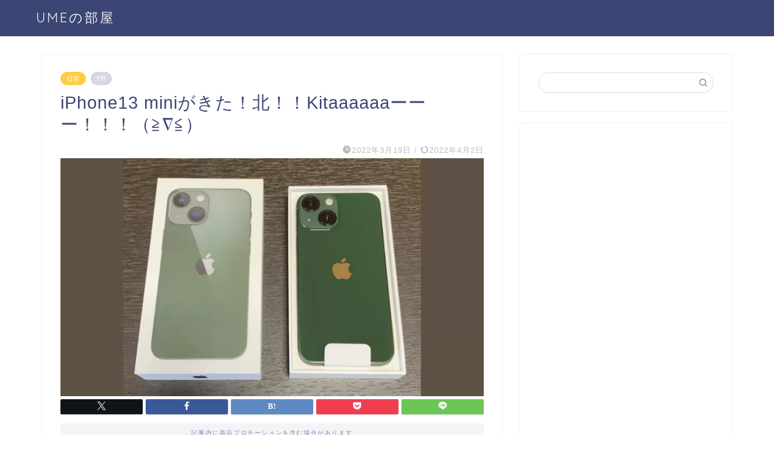

--- FILE ---
content_type: text/html; charset=UTF-8
request_url: https://www.ume-no-blog.com/nikki-6/
body_size: 19237
content:
<!DOCTYPE html>
<html lang="ja">
<head prefix="og: http://ogp.me/ns# fb: http://ogp.me/ns/fb# article: http://ogp.me/ns/article#">
<!-- wexal_pst_init.js does not exist -->
<!-- engagement_delay.js does not exist -->
<link rel="dns-prefetch" href="//i.moshimo.com/">
<link rel="preconnect" href="//i.moshimo.com/">
<link rel="dns-prefetch" href="//pagead2.googlesyndication.com/">
<link rel="dns-prefetch" href="//use.fontawesome.com/">
<link rel="dns-prefetch" href="//cdnjs.cloudflare.com/">
<link rel="dns-prefetch" href="//b.blogmura.com/">
<link rel="dns-prefetch" href="//www.google.com/">
<link rel="dns-prefetch" href="//secure.gravatar.com/">
<link rel="dns-prefetch" href="//www.googletagmanager.com/">
<meta charset="utf-8">
<meta http-equiv="X-UA-Compatible" content="IE=edge">
<meta name="viewport" content="width=device-width, initial-scale=1">
<!-- ここからOGP -->
<meta property="og:type" content="blog">
<meta property="og:title" content="iPhone13 miniがきた！北！！Kitaaaaaaーーー！！！（≧∇≦）｜UMEの部屋">
<meta property="og:url" content="https://www.ume-no-blog.com/nikki-6/">
<meta property="og:description" content="はい！ 数日前にiPhone13 miniを買ったという話をしましたが、昨日無事届きました(^^) 前回の話：iPhon">
<meta property="og:image" content="https://www.ume-no-blog.com/wp-content/uploads/2022/03/b787fd19bf9f89ff9d08518752fbef94.jpg">
<meta property="og:site_name" content="UMEの部屋">
<meta property="fb:admins" content="">
<meta name="twitter:card" content="summary">
<!-- ここまでOGP -->
<meta name="description" itemprop="description" content="はい！ 数日前にiPhone13 miniを買ったという話をしましたが、昨日無事届きました(^^) 前回の話：iPhon">
<link rel="shortcut icon" href="https://www.ume-no-blog.com/wp-content/themes/jin/favicon.ico">
<link rel="canonical" href="https://www.ume-no-blog.com/nikki-6/">
<title>iPhone13 miniがきた！北！！Kitaaaaaaーーー！！！（≧∇≦）｜UMEの部屋</title>
<meta name='robots' content='max-image-preview:large'/>
<style>img:is([sizes="auto" i], [sizes^="auto," i]) { contain-intrinsic-size: 3000px 1500px }</style>
<link rel='dns-prefetch' href='//www.google.com'/>
<link rel='dns-prefetch' href='//cdnjs.cloudflare.com'/>
<link rel='dns-prefetch' href='//use.fontawesome.com'/>
<link rel="alternate" type="application/rss+xml" title="UMEの部屋 &raquo; フィード" href="https://www.ume-no-blog.com/feed/"/>
<link rel="alternate" type="application/rss+xml" title="UMEの部屋 &raquo; コメントフィード" href="https://www.ume-no-blog.com/comments/feed/"/>
<link rel="alternate" type="application/rss+xml" title="UMEの部屋 &raquo; iPhone13 miniがきた！北！！Kitaaaaaaーーー！！！（≧∇≦） のコメントのフィード" href="https://www.ume-no-blog.com/nikki-6/feed/"/>
<script type="text/javascript">
/* <![CDATA[ */
window._wpemojiSettings = {"baseUrl":"https:\/\/s.w.org\/images\/core\/emoji\/16.0.1\/72x72\/","ext":".png","svgUrl":"https:\/\/s.w.org\/images\/core\/emoji\/16.0.1\/svg\/","svgExt":".svg","source":{"concatemoji":"https:\/\/www.ume-no-blog.com\/wp-includes\/js\/wp-emoji-release.min.js?ver=6.8.3"}};
/*! This file is auto-generated */
!function(s,n){var o,i,e;function c(e){try{var t={supportTests:e,timestamp:(new Date).valueOf()};sessionStorage.setItem(o,JSON.stringify(t))}catch(e){}}function p(e,t,n){e.clearRect(0,0,e.canvas.width,e.canvas.height),e.fillText(t,0,0);var t=new Uint32Array(e.getImageData(0,0,e.canvas.width,e.canvas.height).data),a=(e.clearRect(0,0,e.canvas.width,e.canvas.height),e.fillText(n,0,0),new Uint32Array(e.getImageData(0,0,e.canvas.width,e.canvas.height).data));return t.every(function(e,t){return e===a[t]})}function u(e,t){e.clearRect(0,0,e.canvas.width,e.canvas.height),e.fillText(t,0,0);for(var n=e.getImageData(16,16,1,1),a=0;a<n.data.length;a++)if(0!==n.data[a])return!1;return!0}function f(e,t,n,a){switch(t){case"flag":return n(e,"\ud83c\udff3\ufe0f\u200d\u26a7\ufe0f","\ud83c\udff3\ufe0f\u200b\u26a7\ufe0f")?!1:!n(e,"\ud83c\udde8\ud83c\uddf6","\ud83c\udde8\u200b\ud83c\uddf6")&&!n(e,"\ud83c\udff4\udb40\udc67\udb40\udc62\udb40\udc65\udb40\udc6e\udb40\udc67\udb40\udc7f","\ud83c\udff4\u200b\udb40\udc67\u200b\udb40\udc62\u200b\udb40\udc65\u200b\udb40\udc6e\u200b\udb40\udc67\u200b\udb40\udc7f");case"emoji":return!a(e,"\ud83e\udedf")}return!1}function g(e,t,n,a){var r="undefined"!=typeof WorkerGlobalScope&&self instanceof WorkerGlobalScope?new OffscreenCanvas(300,150):s.createElement("canvas"),o=r.getContext("2d",{willReadFrequently:!0}),i=(o.textBaseline="top",o.font="600 32px Arial",{});return e.forEach(function(e){i[e]=t(o,e,n,a)}),i}function t(e){var t=s.createElement("script");t.src=e,t.defer=!0,s.head.appendChild(t)}"undefined"!=typeof Promise&&(o="wpEmojiSettingsSupports",i=["flag","emoji"],n.supports={everything:!0,everythingExceptFlag:!0},e=new Promise(function(e){s.addEventListener("DOMContentLoaded",e,{once:!0})}),new Promise(function(t){var n=function(){try{var e=JSON.parse(sessionStorage.getItem(o));if("object"==typeof e&&"number"==typeof e.timestamp&&(new Date).valueOf()<e.timestamp+604800&&"object"==typeof e.supportTests)return e.supportTests}catch(e){}return null}();if(!n){if("undefined"!=typeof Worker&&"undefined"!=typeof OffscreenCanvas&&"undefined"!=typeof URL&&URL.createObjectURL&&"undefined"!=typeof Blob)try{var e="postMessage("+g.toString()+"("+[JSON.stringify(i),f.toString(),p.toString(),u.toString()].join(",")+"));",a=new Blob([e],{type:"text/javascript"}),r=new Worker(URL.createObjectURL(a),{name:"wpTestEmojiSupports"});return void(r.onmessage=function(e){c(n=e.data),r.terminate(),t(n)})}catch(e){}c(n=g(i,f,p,u))}t(n)}).then(function(e){for(var t in e)n.supports[t]=e[t],n.supports.everything=n.supports.everything&&n.supports[t],"flag"!==t&&(n.supports.everythingExceptFlag=n.supports.everythingExceptFlag&&n.supports[t]);n.supports.everythingExceptFlag=n.supports.everythingExceptFlag&&!n.supports.flag,n.DOMReady=!1,n.readyCallback=function(){n.DOMReady=!0}}).then(function(){return e}).then(function(){var e;n.supports.everything||(n.readyCallback(),(e=n.source||{}).concatemoji?t(e.concatemoji):e.wpemoji&&e.twemoji&&(t(e.twemoji),t(e.wpemoji)))}))}((window,document),window._wpemojiSettings);
/* ]]> */
</script>
<link rel='stylesheet' id='wp-block-library-css' href='https://www.ume-no-blog.com/wp-includes/css/dist/block-library/style.min.css?ver=6.8.3' type='text/css' media='all'/>
<style id='classic-theme-styles-inline-css' type='text/css'>
/*! This file is auto-generated */
.wp-block-button__link{color:#fff;background-color:#32373c;border-radius:9999px;box-shadow:none;text-decoration:none;padding:calc(.667em + 2px) calc(1.333em + 2px);font-size:1.125em}.wp-block-file__button{background:#32373c;color:#fff;text-decoration:none}
</style>
<style id='rinkerg-gutenberg-rinker-style-inline-css' type='text/css'>
.wp-block-create-block-block{background-color:#21759b;color:#fff;padding:2px}

</style>
<style id='global-styles-inline-css' type='text/css'>
:root{--wp--preset--aspect-ratio--square: 1;--wp--preset--aspect-ratio--4-3: 4/3;--wp--preset--aspect-ratio--3-4: 3/4;--wp--preset--aspect-ratio--3-2: 3/2;--wp--preset--aspect-ratio--2-3: 2/3;--wp--preset--aspect-ratio--16-9: 16/9;--wp--preset--aspect-ratio--9-16: 9/16;--wp--preset--color--black: #000000;--wp--preset--color--cyan-bluish-gray: #abb8c3;--wp--preset--color--white: #ffffff;--wp--preset--color--pale-pink: #f78da7;--wp--preset--color--vivid-red: #cf2e2e;--wp--preset--color--luminous-vivid-orange: #ff6900;--wp--preset--color--luminous-vivid-amber: #fcb900;--wp--preset--color--light-green-cyan: #7bdcb5;--wp--preset--color--vivid-green-cyan: #00d084;--wp--preset--color--pale-cyan-blue: #8ed1fc;--wp--preset--color--vivid-cyan-blue: #0693e3;--wp--preset--color--vivid-purple: #9b51e0;--wp--preset--gradient--vivid-cyan-blue-to-vivid-purple: linear-gradient(135deg,rgba(6,147,227,1) 0%,rgb(155,81,224) 100%);--wp--preset--gradient--light-green-cyan-to-vivid-green-cyan: linear-gradient(135deg,rgb(122,220,180) 0%,rgb(0,208,130) 100%);--wp--preset--gradient--luminous-vivid-amber-to-luminous-vivid-orange: linear-gradient(135deg,rgba(252,185,0,1) 0%,rgba(255,105,0,1) 100%);--wp--preset--gradient--luminous-vivid-orange-to-vivid-red: linear-gradient(135deg,rgba(255,105,0,1) 0%,rgb(207,46,46) 100%);--wp--preset--gradient--very-light-gray-to-cyan-bluish-gray: linear-gradient(135deg,rgb(238,238,238) 0%,rgb(169,184,195) 100%);--wp--preset--gradient--cool-to-warm-spectrum: linear-gradient(135deg,rgb(74,234,220) 0%,rgb(151,120,209) 20%,rgb(207,42,186) 40%,rgb(238,44,130) 60%,rgb(251,105,98) 80%,rgb(254,248,76) 100%);--wp--preset--gradient--blush-light-purple: linear-gradient(135deg,rgb(255,206,236) 0%,rgb(152,150,240) 100%);--wp--preset--gradient--blush-bordeaux: linear-gradient(135deg,rgb(254,205,165) 0%,rgb(254,45,45) 50%,rgb(107,0,62) 100%);--wp--preset--gradient--luminous-dusk: linear-gradient(135deg,rgb(255,203,112) 0%,rgb(199,81,192) 50%,rgb(65,88,208) 100%);--wp--preset--gradient--pale-ocean: linear-gradient(135deg,rgb(255,245,203) 0%,rgb(182,227,212) 50%,rgb(51,167,181) 100%);--wp--preset--gradient--electric-grass: linear-gradient(135deg,rgb(202,248,128) 0%,rgb(113,206,126) 100%);--wp--preset--gradient--midnight: linear-gradient(135deg,rgb(2,3,129) 0%,rgb(40,116,252) 100%);--wp--preset--font-size--small: 13px;--wp--preset--font-size--medium: 20px;--wp--preset--font-size--large: 36px;--wp--preset--font-size--x-large: 42px;--wp--preset--spacing--20: 0.44rem;--wp--preset--spacing--30: 0.67rem;--wp--preset--spacing--40: 1rem;--wp--preset--spacing--50: 1.5rem;--wp--preset--spacing--60: 2.25rem;--wp--preset--spacing--70: 3.38rem;--wp--preset--spacing--80: 5.06rem;--wp--preset--shadow--natural: 6px 6px 9px rgba(0, 0, 0, 0.2);--wp--preset--shadow--deep: 12px 12px 50px rgba(0, 0, 0, 0.4);--wp--preset--shadow--sharp: 6px 6px 0px rgba(0, 0, 0, 0.2);--wp--preset--shadow--outlined: 6px 6px 0px -3px rgba(255, 255, 255, 1), 6px 6px rgba(0, 0, 0, 1);--wp--preset--shadow--crisp: 6px 6px 0px rgba(0, 0, 0, 1);}:where(.is-layout-flex){gap: 0.5em;}:where(.is-layout-grid){gap: 0.5em;}body .is-layout-flex{display: flex;}.is-layout-flex{flex-wrap: wrap;align-items: center;}.is-layout-flex > :is(*, div){margin: 0;}body .is-layout-grid{display: grid;}.is-layout-grid > :is(*, div){margin: 0;}:where(.wp-block-columns.is-layout-flex){gap: 2em;}:where(.wp-block-columns.is-layout-grid){gap: 2em;}:where(.wp-block-post-template.is-layout-flex){gap: 1.25em;}:where(.wp-block-post-template.is-layout-grid){gap: 1.25em;}.has-black-color{color: var(--wp--preset--color--black) !important;}.has-cyan-bluish-gray-color{color: var(--wp--preset--color--cyan-bluish-gray) !important;}.has-white-color{color: var(--wp--preset--color--white) !important;}.has-pale-pink-color{color: var(--wp--preset--color--pale-pink) !important;}.has-vivid-red-color{color: var(--wp--preset--color--vivid-red) !important;}.has-luminous-vivid-orange-color{color: var(--wp--preset--color--luminous-vivid-orange) !important;}.has-luminous-vivid-amber-color{color: var(--wp--preset--color--luminous-vivid-amber) !important;}.has-light-green-cyan-color{color: var(--wp--preset--color--light-green-cyan) !important;}.has-vivid-green-cyan-color{color: var(--wp--preset--color--vivid-green-cyan) !important;}.has-pale-cyan-blue-color{color: var(--wp--preset--color--pale-cyan-blue) !important;}.has-vivid-cyan-blue-color{color: var(--wp--preset--color--vivid-cyan-blue) !important;}.has-vivid-purple-color{color: var(--wp--preset--color--vivid-purple) !important;}.has-black-background-color{background-color: var(--wp--preset--color--black) !important;}.has-cyan-bluish-gray-background-color{background-color: var(--wp--preset--color--cyan-bluish-gray) !important;}.has-white-background-color{background-color: var(--wp--preset--color--white) !important;}.has-pale-pink-background-color{background-color: var(--wp--preset--color--pale-pink) !important;}.has-vivid-red-background-color{background-color: var(--wp--preset--color--vivid-red) !important;}.has-luminous-vivid-orange-background-color{background-color: var(--wp--preset--color--luminous-vivid-orange) !important;}.has-luminous-vivid-amber-background-color{background-color: var(--wp--preset--color--luminous-vivid-amber) !important;}.has-light-green-cyan-background-color{background-color: var(--wp--preset--color--light-green-cyan) !important;}.has-vivid-green-cyan-background-color{background-color: var(--wp--preset--color--vivid-green-cyan) !important;}.has-pale-cyan-blue-background-color{background-color: var(--wp--preset--color--pale-cyan-blue) !important;}.has-vivid-cyan-blue-background-color{background-color: var(--wp--preset--color--vivid-cyan-blue) !important;}.has-vivid-purple-background-color{background-color: var(--wp--preset--color--vivid-purple) !important;}.has-black-border-color{border-color: var(--wp--preset--color--black) !important;}.has-cyan-bluish-gray-border-color{border-color: var(--wp--preset--color--cyan-bluish-gray) !important;}.has-white-border-color{border-color: var(--wp--preset--color--white) !important;}.has-pale-pink-border-color{border-color: var(--wp--preset--color--pale-pink) !important;}.has-vivid-red-border-color{border-color: var(--wp--preset--color--vivid-red) !important;}.has-luminous-vivid-orange-border-color{border-color: var(--wp--preset--color--luminous-vivid-orange) !important;}.has-luminous-vivid-amber-border-color{border-color: var(--wp--preset--color--luminous-vivid-amber) !important;}.has-light-green-cyan-border-color{border-color: var(--wp--preset--color--light-green-cyan) !important;}.has-vivid-green-cyan-border-color{border-color: var(--wp--preset--color--vivid-green-cyan) !important;}.has-pale-cyan-blue-border-color{border-color: var(--wp--preset--color--pale-cyan-blue) !important;}.has-vivid-cyan-blue-border-color{border-color: var(--wp--preset--color--vivid-cyan-blue) !important;}.has-vivid-purple-border-color{border-color: var(--wp--preset--color--vivid-purple) !important;}.has-vivid-cyan-blue-to-vivid-purple-gradient-background{background: var(--wp--preset--gradient--vivid-cyan-blue-to-vivid-purple) !important;}.has-light-green-cyan-to-vivid-green-cyan-gradient-background{background: var(--wp--preset--gradient--light-green-cyan-to-vivid-green-cyan) !important;}.has-luminous-vivid-amber-to-luminous-vivid-orange-gradient-background{background: var(--wp--preset--gradient--luminous-vivid-amber-to-luminous-vivid-orange) !important;}.has-luminous-vivid-orange-to-vivid-red-gradient-background{background: var(--wp--preset--gradient--luminous-vivid-orange-to-vivid-red) !important;}.has-very-light-gray-to-cyan-bluish-gray-gradient-background{background: var(--wp--preset--gradient--very-light-gray-to-cyan-bluish-gray) !important;}.has-cool-to-warm-spectrum-gradient-background{background: var(--wp--preset--gradient--cool-to-warm-spectrum) !important;}.has-blush-light-purple-gradient-background{background: var(--wp--preset--gradient--blush-light-purple) !important;}.has-blush-bordeaux-gradient-background{background: var(--wp--preset--gradient--blush-bordeaux) !important;}.has-luminous-dusk-gradient-background{background: var(--wp--preset--gradient--luminous-dusk) !important;}.has-pale-ocean-gradient-background{background: var(--wp--preset--gradient--pale-ocean) !important;}.has-electric-grass-gradient-background{background: var(--wp--preset--gradient--electric-grass) !important;}.has-midnight-gradient-background{background: var(--wp--preset--gradient--midnight) !important;}.has-small-font-size{font-size: var(--wp--preset--font-size--small) !important;}.has-medium-font-size{font-size: var(--wp--preset--font-size--medium) !important;}.has-large-font-size{font-size: var(--wp--preset--font-size--large) !important;}.has-x-large-font-size{font-size: var(--wp--preset--font-size--x-large) !important;}
:where(.wp-block-post-template.is-layout-flex){gap: 1.25em;}:where(.wp-block-post-template.is-layout-grid){gap: 1.25em;}
:where(.wp-block-columns.is-layout-flex){gap: 2em;}:where(.wp-block-columns.is-layout-grid){gap: 2em;}
:root :where(.wp-block-pullquote){font-size: 1.5em;line-height: 1.6;}
</style>
<link rel='stylesheet' id='flexible-table-block-css' href='https://www.ume-no-blog.com/wp-content/plugins/flexible-table-block/build/style-index.css?ver=1742988644' type='text/css' media='all'/>
<style id='flexible-table-block-inline-css' type='text/css'>
.wp-block-flexible-table-block-table.wp-block-flexible-table-block-table>table{width:100%;max-width:100%;border-collapse:collapse;}.wp-block-flexible-table-block-table.wp-block-flexible-table-block-table.is-style-stripes tbody tr:nth-child(odd) th{background-color:#f0f0f1;}.wp-block-flexible-table-block-table.wp-block-flexible-table-block-table.is-style-stripes tbody tr:nth-child(odd) td{background-color:#f0f0f1;}.wp-block-flexible-table-block-table.wp-block-flexible-table-block-table.is-style-stripes tbody tr:nth-child(even) th{background-color:#ffffff;}.wp-block-flexible-table-block-table.wp-block-flexible-table-block-table.is-style-stripes tbody tr:nth-child(even) td{background-color:#ffffff;}.wp-block-flexible-table-block-table.wp-block-flexible-table-block-table>table tr th,.wp-block-flexible-table-block-table.wp-block-flexible-table-block-table>table tr td{padding:0.5em;border-width:1px;border-style:solid;border-color:#000000;text-align:left;vertical-align:middle;}.wp-block-flexible-table-block-table.wp-block-flexible-table-block-table>table tr th{background-color:#f0f0f1;}.wp-block-flexible-table-block-table.wp-block-flexible-table-block-table>table tr td{background-color:#ffffff;}@media screen and (min-width:769px){.wp-block-flexible-table-block-table.is-scroll-on-pc{overflow-x:scroll;}.wp-block-flexible-table-block-table.is-scroll-on-pc table{max-width:none;align-self:self-start;}}@media screen and (max-width:768px){.wp-block-flexible-table-block-table.is-scroll-on-mobile{overflow-x:scroll;}.wp-block-flexible-table-block-table.is-scroll-on-mobile table{max-width:none;align-self:self-start;}.wp-block-flexible-table-block-table table.is-stacked-on-mobile th,.wp-block-flexible-table-block-table table.is-stacked-on-mobile td{width:100%!important;display:block;}}
</style>
<link rel='stylesheet' id='sbd-block-style-post-css' href='https://www.ume-no-blog.com/wp-content/plugins/simpleblogdesign-main/build/style-index.css?ver=1.2.6' type='text/css' media='all'/>
<link rel='stylesheet' id='yyi_rinker_stylesheet-css' href='https://www.ume-no-blog.com/wp-content/plugins/yyi-rinker/css/style.css?v=1.11.1&#038;ver=6.8.3' type='text/css' media='all'/>
<link rel='stylesheet' id='parent-style-css' href='https://www.ume-no-blog.com/wp-content/themes/jin/style.css?ver=6.8.3' type='text/css' media='all'/>
<link rel='stylesheet' id='theme-style-css' href='https://www.ume-no-blog.com/wp-content/themes/jin-child/style.css?ver=6.8.3' type='text/css' media='all'/>
<link rel='stylesheet' id='fontawesome-style-css' href='https://use.fontawesome.com/releases/v5.6.3/css/all.css?ver=6.8.3' type='text/css' media='all'/>
<link rel='stylesheet' id='swiper-style-css' href='https://cdnjs.cloudflare.com/ajax/libs/Swiper/4.0.7/css/swiper.min.css?ver=6.8.3' type='text/css' media='all'/>
<link rel='stylesheet' id='sbd_style-css' href='https://www.ume-no-blog.com/?sbd=1&#038;ver=6.8.3' type='text/css' media='all'/>
<link rel='stylesheet' id='sbd-sroll-css-css' href='https://www.ume-no-blog.com/wp-content/plugins/simpleblogdesign-main/addon/scroll-hint/style.css?ver=1.00' type='text/css' media='all'/>
<script type="text/javascript" src="https://www.ume-no-blog.com/wp-includes/js/jquery/jquery.min.js?ver=3.7.1" id="jquery-core-js"></script>
<script type="text/javascript" src="https://www.ume-no-blog.com/wp-includes/js/jquery/jquery-migrate.min.js?ver=3.4.1" id="jquery-migrate-js"></script>
<script type="text/javascript" src="https://www.ume-no-blog.com/wp-content/plugins/yyi-rinker/js/event-tracking.js?v=1.11.1" id="yyi_rinker_event_tracking_script-js"></script>
<link rel="https://api.w.org/" href="https://www.ume-no-blog.com/wp-json/"/><link rel="alternate" title="JSON" type="application/json" href="https://www.ume-no-blog.com/wp-json/wp/v2/posts/2772"/><link rel='shortlink' href='https://www.ume-no-blog.com/?p=2772'/>
<link rel="alternate" title="oEmbed (JSON)" type="application/json+oembed" href="https://www.ume-no-blog.com/wp-json/oembed/1.0/embed?url=https%3A%2F%2Fwww.ume-no-blog.com%2Fnikki-6%2F"/>
<link rel="alternate" title="oEmbed (XML)" type="text/xml+oembed" href="https://www.ume-no-blog.com/wp-json/oembed/1.0/embed?url=https%3A%2F%2Fwww.ume-no-blog.com%2Fnikki-6%2F&#038;format=xml"/>
<style>
.yyi-rinker-images {
    display: flex;
    justify-content: center;
    align-items: center;
    position: relative;

}
div.yyi-rinker-image img.yyi-rinker-main-img.hidden {
    display: none;
}

.yyi-rinker-images-arrow {
    cursor: pointer;
    position: absolute;
    top: 50%;
    display: block;
    margin-top: -11px;
    opacity: 0.6;
    width: 22px;
}

.yyi-rinker-images-arrow-left{
    left: -10px;
}
.yyi-rinker-images-arrow-right{
    right: -10px;
}

.yyi-rinker-images-arrow-left.hidden {
    display: none;
}

.yyi-rinker-images-arrow-right.hidden {
    display: none;
}
div.yyi-rinker-contents.yyi-rinker-design-tate  div.yyi-rinker-box{
    flex-direction: column;
}

div.yyi-rinker-contents.yyi-rinker-design-slim div.yyi-rinker-box .yyi-rinker-links {
    flex-direction: column;
}

div.yyi-rinker-contents.yyi-rinker-design-slim div.yyi-rinker-info {
    width: 100%;
}

div.yyi-rinker-contents.yyi-rinker-design-slim .yyi-rinker-title {
    text-align: center;
}

div.yyi-rinker-contents.yyi-rinker-design-slim .yyi-rinker-links {
    text-align: center;
}
div.yyi-rinker-contents.yyi-rinker-design-slim .yyi-rinker-image {
    margin: auto;
}

div.yyi-rinker-contents.yyi-rinker-design-slim div.yyi-rinker-info ul.yyi-rinker-links li {
	align-self: stretch;
}
div.yyi-rinker-contents.yyi-rinker-design-slim div.yyi-rinker-box div.yyi-rinker-info {
	padding: 0;
}
div.yyi-rinker-contents.yyi-rinker-design-slim div.yyi-rinker-box {
	flex-direction: column;
	padding: 14px 5px 0;
}

.yyi-rinker-design-slim div.yyi-rinker-box div.yyi-rinker-info {
	text-align: center;
}

.yyi-rinker-design-slim div.price-box span.price {
	display: block;
}

div.yyi-rinker-contents.yyi-rinker-design-slim div.yyi-rinker-info div.yyi-rinker-title a{
	font-size:16px;
}

div.yyi-rinker-contents.yyi-rinker-design-slim ul.yyi-rinker-links li.amazonkindlelink:before,  div.yyi-rinker-contents.yyi-rinker-design-slim ul.yyi-rinker-links li.amazonlink:before,  div.yyi-rinker-contents.yyi-rinker-design-slim ul.yyi-rinker-links li.rakutenlink:before, div.yyi-rinker-contents.yyi-rinker-design-slim ul.yyi-rinker-links li.yahoolink:before, div.yyi-rinker-contents.yyi-rinker-design-slim ul.yyi-rinker-links li.mercarilink:before {
	font-size:12px;
}

div.yyi-rinker-contents.yyi-rinker-design-slim ul.yyi-rinker-links li a {
	font-size: 13px;
}
.entry-content ul.yyi-rinker-links li {
	padding: 0;
}

div.yyi-rinker-contents .yyi-rinker-attention.attention_desing_right_ribbon {
    width: 89px;
    height: 91px;
    position: absolute;
    top: -1px;
    right: -1px;
    left: auto;
    overflow: hidden;
}

div.yyi-rinker-contents .yyi-rinker-attention.attention_desing_right_ribbon span {
    display: inline-block;
    width: 146px;
    position: absolute;
    padding: 4px 0;
    left: -13px;
    top: 12px;
    text-align: center;
    font-size: 12px;
    line-height: 24px;
    -webkit-transform: rotate(45deg);
    transform: rotate(45deg);
    box-shadow: 0 1px 3px rgba(0, 0, 0, 0.2);
}

div.yyi-rinker-contents .yyi-rinker-attention.attention_desing_right_ribbon {
    background: none;
}
.yyi-rinker-attention.attention_desing_right_ribbon .yyi-rinker-attention-after,
.yyi-rinker-attention.attention_desing_right_ribbon .yyi-rinker-attention-before{
display:none;
}
div.yyi-rinker-use-right_ribbon div.yyi-rinker-title {
    margin-right: 2rem;
}

				</style>	<style type="text/css">
		#wrapper {
			background-color: #ffffff;
			background-image: url();
					}

		.related-entry-headline-text span:before,
		#comment-title span:before,
		#reply-title span:before {
			background-color: #3b4675;
			border-color: #3b4675 !important;
		}

		#breadcrumb:after,
		#page-top a {
			background-color: #3b4675;
		}

		footer {
			background-color: #3b4675;
		}

		.footer-inner a,
		#copyright,
		#copyright-center {
			border-color: #ffffff !important;
			color: #ffffff !important;
		}

		#footer-widget-area {
			border-color: #ffffff !important;
		}

		.page-top-footer a {
			color: #3b4675 !important;
		}

		#breadcrumb ul li,
		#breadcrumb ul li a {
			color: #3b4675 !important;
		}

		body,
		a,
		a:link,
		a:visited,
		.my-profile,
		.widgettitle,
		.tabBtn-mag label {
			color: #3b4675;
		}

		a:hover {
			color: #008db7;
		}

		.widget_nav_menu ul>li>a:before,
		.widget_categories ul>li>a:before,
		.widget_pages ul>li>a:before,
		.widget_recent_entries ul>li>a:before,
		.widget_archive ul>li>a:before,
		.widget_archive form:after,
		.widget_categories form:after,
		.widget_nav_menu ul>li>ul.sub-menu>li>a:before,
		.widget_categories ul>li>.children>li>a:before,
		.widget_pages ul>li>.children>li>a:before,
		.widget_nav_menu ul>li>ul.sub-menu>li>ul.sub-menu li>a:before,
		.widget_categories ul>li>.children>li>.children li>a:before,
		.widget_pages ul>li>.children>li>.children li>a:before {
			color: #3b4675;
		}

		.widget_nav_menu ul .sub-menu .sub-menu li a:before {
			background-color: #3b4675 !important;
		}

		.d--labeling-act-border {
			border-color: rgba(59, 70, 117, 0.18);
		}

		.c--labeling-act.d--labeling-act-solid {
			background-color: rgba(59, 70, 117, 0.06);
		}

		.a--labeling-act {
			color: rgba(59, 70, 117, 0.6);
		}

		.a--labeling-small-act span {
			background-color: rgba(59, 70, 117, 0.21);
		}

		.c--labeling-act.d--labeling-act-strong {
			background-color: rgba(59, 70, 117, 0.045);
		}

		.d--labeling-act-strong .a--labeling-act {
			color: rgba(59, 70, 117, 0.75);
		}


		footer .footer-widget,
		footer .footer-widget a,
		footer .footer-widget ul li,
		.footer-widget.widget_nav_menu ul>li>a:before,
		.footer-widget.widget_categories ul>li>a:before,
		.footer-widget.widget_recent_entries ul>li>a:before,
		.footer-widget.widget_pages ul>li>a:before,
		.footer-widget.widget_archive ul>li>a:before,
		footer .widget_tag_cloud .tagcloud a:before {
			color: #ffffff !important;
			border-color: #ffffff !important;
		}

		footer .footer-widget .widgettitle {
			color: #ffffff !important;
			border-color: #ffcd44 !important;
		}

		footer .widget_nav_menu ul .children .children li a:before,
		footer .widget_categories ul .children .children li a:before,
		footer .widget_nav_menu ul .sub-menu .sub-menu li a:before {
			background-color: #ffffff !important;
		}

		#drawernav a:hover,
		.post-list-title,
		#prev-next p,
		#toc_container .toc_list li a {
			color: #3b4675 !important;
		}

		#header-box {
			background-color: #3b4675;
		}

		@media (min-width: 768px) {

			#header-box .header-box10-bg:before,
			#header-box .header-box11-bg:before {
				border-radius: 2px;
			}
		}

		@media (min-width: 768px) {
			.top-image-meta {
				margin-top: calc(0px - 30px);
			}
		}

		@media (min-width: 1200px) {
			.top-image-meta {
				margin-top: calc(0px);
			}
		}

		.pickup-contents:before {
			background-color: #3b4675 !important;
		}

		.main-image-text {
			color: #555555;
		}

		.main-image-text-sub {
			color: #555555;
		}

		@media (min-width: 481px) {
			#site-info {
				padding-top: 15px !important;
				padding-bottom: 15px !important;
			}
		}

		#site-info span a {
			color: #f4f4f4 !important;
		}

		#headmenu .headsns .line a svg {
			fill: #f4f4f4 !important;
		}

		#headmenu .headsns a,
		#headmenu {
			color: #f4f4f4 !important;
			border-color: #f4f4f4 !important;
		}

		.profile-follow .line-sns a svg {
			fill: #3b4675 !important;
		}

		.profile-follow .line-sns a:hover svg {
			fill: #ffcd44 !important;
		}

		.profile-follow a {
			color: #3b4675 !important;
			border-color: #3b4675 !important;
		}

		.profile-follow a:hover,
		#headmenu .headsns a:hover {
			color: #ffcd44 !important;
			border-color: #ffcd44 !important;
		}

		.search-box:hover {
			color: #ffcd44 !important;
			border-color: #ffcd44 !important;
		}

		#header #headmenu .headsns .line a:hover svg {
			fill: #ffcd44 !important;
		}

		.cps-icon-bar,
		#navtoggle:checked+.sp-menu-open .cps-icon-bar {
			background-color: #f4f4f4;
		}

		#nav-container {
			background-color: #ffffff;
		}

		.menu-box .menu-item svg {
			fill: #e8e8e8;
		}

		#drawernav ul.menu-box>li>a,
		#drawernav2 ul.menu-box>li>a,
		#drawernav3 ul.menu-box>li>a,
		#drawernav4 ul.menu-box>li>a,
		#drawernav5 ul.menu-box>li>a,
		#drawernav ul.menu-box>li.menu-item-has-children:after,
		#drawernav2 ul.menu-box>li.menu-item-has-children:after,
		#drawernav3 ul.menu-box>li.menu-item-has-children:after,
		#drawernav4 ul.menu-box>li.menu-item-has-children:after,
		#drawernav5 ul.menu-box>li.menu-item-has-children:after {
			color: #e8e8e8 !important;
		}

		#drawernav ul.menu-box li a,
		#drawernav2 ul.menu-box li a,
		#drawernav3 ul.menu-box li a,
		#drawernav4 ul.menu-box li a,
		#drawernav5 ul.menu-box li a {
			font-size: 14px !important;
		}

		#drawernav3 ul.menu-box>li {
			color: #3b4675 !important;
		}

		#drawernav4 .menu-box>.menu-item>a:after,
		#drawernav3 .menu-box>.menu-item>a:after,
		#drawernav .menu-box>.menu-item>a:after {
			background-color: #e8e8e8 !important;
		}

		#drawernav2 .menu-box>.menu-item:hover,
		#drawernav5 .menu-box>.menu-item:hover {
			border-top-color: #3b4675 !important;
		}

		.cps-info-bar a {
			background-color: #ffcd44 !important;
		}

		@media (min-width: 768px) {
			.post-list-mag .post-list-item:not(:nth-child(2n)) {
				margin-right: 2.6%;
			}
		}

		@media (min-width: 768px) {

			#tab-1:checked~.tabBtn-mag li [for="tab-1"]:after,
			#tab-2:checked~.tabBtn-mag li [for="tab-2"]:after,
			#tab-3:checked~.tabBtn-mag li [for="tab-3"]:after,
			#tab-4:checked~.tabBtn-mag li [for="tab-4"]:after {
				border-top-color: #3b4675 !important;
			}

			.tabBtn-mag label {
				border-bottom-color: #3b4675 !important;
			}
		}

		#tab-1:checked~.tabBtn-mag li [for="tab-1"],
		#tab-2:checked~.tabBtn-mag li [for="tab-2"],
		#tab-3:checked~.tabBtn-mag li [for="tab-3"],
		#tab-4:checked~.tabBtn-mag li [for="tab-4"],
		#prev-next a.next:after,
		#prev-next a.prev:after,
		.more-cat-button a:hover span:before {
			background-color: #3b4675 !important;
		}


		.swiper-slide .post-list-cat,
		.post-list-mag .post-list-cat,
		.post-list-mag3col .post-list-cat,
		.post-list-mag-sp1col .post-list-cat,
		.swiper-pagination-bullet-active,
		.pickup-cat,
		.post-list .post-list-cat,
		#breadcrumb .bcHome a:hover span:before,
		.popular-item:nth-child(1) .pop-num,
		.popular-item:nth-child(2) .pop-num,
		.popular-item:nth-child(3) .pop-num {
			background-color: #ffcd44 !important;
		}

		.sidebar-btn a,
		.profile-sns-menu {
			background-color: #ffcd44 !important;
		}

		.sp-sns-menu a,
		.pickup-contents-box a:hover .pickup-title {
			border-color: #3b4675 !important;
			color: #3b4675 !important;
		}

		.pro-line svg {
			fill: #3b4675 !important;
		}

		.cps-post-cat a,
		.meta-cat,
		.popular-cat {
			background-color: #ffcd44 !important;
			border-color: #ffcd44 !important;
		}

		.tagicon,
		.tag-box a,
		#toc_container .toc_list>li,
		#toc_container .toc_title {
			color: #3b4675 !important;
		}

		.widget_tag_cloud a::before {
			color: #3b4675 !important;
		}

		.tag-box a,
		#toc_container:before {
			border-color: #3b4675 !important;
		}

		.cps-post-cat a:hover {
			color: #008db7 !important;
		}

		.pagination li:not([class*="current"]) a:hover,
		.widget_tag_cloud a:hover {
			background-color: #3b4675 !important;
		}

		.pagination li:not([class*="current"]) a:hover {
			opacity: 0.5 !important;
		}

		.pagination li.current a {
			background-color: #3b4675 !important;
			border-color: #3b4675 !important;
		}

		.nextpage a:hover span {
			color: #3b4675 !important;
			border-color: #3b4675 !important;
		}

		.cta-content:before {
			background-color: #6fbfca !important;
		}

		.cta-text,
		.info-title {
			color: #ffffff !important;
		}

		#footer-widget-area.footer_style1 .widgettitle {
			border-color: #ffcd44 !important;
		}

		.sidebar_style1 .widgettitle,
		.sidebar_style5 .widgettitle {
			border-color: #3b4675 !important;
		}

		.sidebar_style2 .widgettitle,
		.sidebar_style4 .widgettitle,
		.sidebar_style6 .widgettitle,
		#home-bottom-widget .widgettitle,
		#home-top-widget .widgettitle,
		#post-bottom-widget .widgettitle,
		#post-top-widget .widgettitle {
			background-color: #3b4675 !important;
		}

		#home-bottom-widget .widget_search .search-box input[type="submit"],
		#home-top-widget .widget_search .search-box input[type="submit"],
		#post-bottom-widget .widget_search .search-box input[type="submit"],
		#post-top-widget .widget_search .search-box input[type="submit"] {
			background-color: #ffcd44 !important;
		}

		.tn-logo-size {
			font-size: 160% !important;
		}

		@media (min-width: 481px) {
			.tn-logo-size img {
				width: calc(160%*0.5) !important;
			}
		}

		@media (min-width: 768px) {
			.tn-logo-size img {
				width: calc(160%*2.2) !important;
			}
		}

		@media (min-width: 1200px) {
			.tn-logo-size img {
				width: 160% !important;
			}
		}

		.sp-logo-size {
			font-size: 90% !important;
		}

		.sp-logo-size img {
			width: 90% !important;
		}

		.cps-post-main ul>li:before,
		.cps-post-main ol>li:before {
			background-color: #ffcd44 !important;
		}

		.profile-card .profile-title {
			background-color: #3b4675 !important;
		}

		.profile-card {
			border-color: #3b4675 !important;
		}

		.cps-post-main a {
			color: #008db7;
		}

		.cps-post-main .marker {
			background: -webkit-linear-gradient(transparent 60%, #ffcedb 0%);
			background: linear-gradient(transparent 60%, #ffcedb 0%);
		}

		.cps-post-main .marker2 {
			background: -webkit-linear-gradient(transparent 60%, #a9eaf2 0%);
			background: linear-gradient(transparent 60%, #a9eaf2 0%);
		}

		.cps-post-main .jic-sc {
			color: #e9546b;
		}


		.simple-box1 {
			border-color: #ef9b9b !important;
		}

		.simple-box2 {
			border-color: #f2bf7d !important;
		}

		.simple-box3 {
			border-color: #b5e28a !important;
		}

		.simple-box4 {
			border-color: #7badd8 !important;
		}

		.simple-box4:before {
			background-color: #7badd8;
		}

		.simple-box5 {
			border-color: #e896c7 !important;
		}

		.simple-box5:before {
			background-color: #e896c7;
		}

		.simple-box6 {
			background-color: #fffdef !important;
		}

		.simple-box7 {
			border-color: #def1f9 !important;
		}

		.simple-box7:before {
			background-color: #def1f9 !important;
		}

		.simple-box8 {
			border-color: #96ddc1 !important;
		}

		.simple-box8:before {
			background-color: #96ddc1 !important;
		}

		.simple-box9:before {
			background-color: #e1c0e8 !important;
		}

		.simple-box9:after {
			border-color: #e1c0e8 #e1c0e8 #fff #fff !important;
		}

		.kaisetsu-box1:before,
		.kaisetsu-box1-title {
			background-color: #ffb49e !important;
		}

		.kaisetsu-box2 {
			border-color: #89c2f4 !important;
		}

		.kaisetsu-box2-title {
			background-color: #89c2f4 !important;
		}

		.kaisetsu-box4 {
			border-color: #ea91a9 !important;
		}

		.kaisetsu-box4-title {
			background-color: #ea91a9 !important;
		}

		.kaisetsu-box5:before {
			background-color: #57b3ba !important;
		}

		.kaisetsu-box5-title {
			background-color: #57b3ba !important;
		}

		.concept-box1 {
			border-color: #85db8f !important;
		}

		.concept-box1:after {
			background-color: #85db8f !important;
		}

		.concept-box1:before {
			content: "ポイント" !important;
			color: #85db8f !important;
		}

		.concept-box2 {
			border-color: #f7cf6a !important;
		}

		.concept-box2:after {
			background-color: #f7cf6a !important;
		}

		.concept-box2:before {
			content: "注意点" !important;
			color: #f7cf6a !important;
		}

		.concept-box3 {
			border-color: #86cee8 !important;
		}

		.concept-box3:after {
			background-color: #86cee8 !important;
		}

		.concept-box3:before {
			content: "良い例" !important;
			color: #86cee8 !important;
		}

		.concept-box4 {
			border-color: #ed8989 !important;
		}

		.concept-box4:after {
			background-color: #ed8989 !important;
		}

		.concept-box4:before {
			content: "悪い例" !important;
			color: #ed8989 !important;
		}

		.concept-box5 {
			border-color: #9e9e9e !important;
		}

		.concept-box5:after {
			background-color: #9e9e9e !important;
		}

		.concept-box5:before {
			content: "参考" !important;
			color: #9e9e9e !important;
		}

		.concept-box6 {
			border-color: #8eaced !important;
		}

		.concept-box6:after {
			background-color: #8eaced !important;
		}

		.concept-box6:before {
			content: "メモ" !important;
			color: #8eaced !important;
		}

		.innerlink-box1,
		.blog-card {
			border-color: #73bc9b !important;
		}

		.innerlink-box1-title {
			background-color: #73bc9b !important;
			border-color: #73bc9b !important;
		}

		.innerlink-box1:before,
		.blog-card-hl-box {
			background-color: #73bc9b !important;
		}

		.jin-ac-box01-title::after {
			color: #3b4675;
		}

		.color-button01 a,
		.color-button01 a:hover,
		.color-button01:before {
			background-color: #008db7 !important;
		}

		.top-image-btn-color a,
		.top-image-btn-color a:hover,
		.top-image-btn-color:before {
			background-color: #ffcd44 !important;
		}

		.color-button02 a,
		.color-button02 a:hover,
		.color-button02:before {
			background-color: #d9333f !important;
		}

		.color-button01-big a,
		.color-button01-big a:hover,
		.color-button01-big:before {
			background-color: #3296d1 !important;
		}

		.color-button01-big a,
		.color-button01-big:before {
			border-radius: 5px !important;
		}

		.color-button01-big a {
			padding-top: 20px !important;
			padding-bottom: 20px !important;
		}

		.color-button02-big a,
		.color-button02-big a:hover,
		.color-button02-big:before {
			background-color: #83d159 !important;
		}

		.color-button02-big a,
		.color-button02-big:before {
			border-radius: 5px !important;
		}

		.color-button02-big a {
			padding-top: 20px !important;
			padding-bottom: 20px !important;
		}

		.color-button01-big {
			width: 75% !important;
		}

		.color-button02-big {
			width: 75% !important;
		}

		.top-image-btn-color:before,
		.color-button01:before,
		.color-button02:before,
		.color-button01-big:before,
		.color-button02-big:before {
			bottom: -1px;
			left: -1px;
			width: 100%;
			height: 100%;
			border-radius: 6px;
			box-shadow: 0px 1px 5px 0px rgba(0, 0, 0, 0.25);
			-webkit-transition: all .4s;
			transition: all .4s;
		}

		.top-image-btn-color a:hover,
		.color-button01 a:hover,
		.color-button02 a:hover,
		.color-button01-big a:hover,
		.color-button02-big a:hover {
			-webkit-transform: translateY(2px);
			transform: translateY(2px);
			-webkit-filter: brightness(0.95);
			filter: brightness(0.95);
		}

		.top-image-btn-color:hover:before,
		.color-button01:hover:before,
		.color-button02:hover:before,
		.color-button01-big:hover:before,
		.color-button02-big:hover:before {
			-webkit-transform: translateY(2px);
			transform: translateY(2px);
			box-shadow: none !important;
		}

		.h2-style01 h2,
		.h2-style02 h2:before,
		.h2-style03 h2,
		.h2-style04 h2:before,
		.h2-style05 h2,
		.h2-style07 h2:before,
		.h2-style07 h2:after,
		.h3-style03 h3:before,
		.h3-style02 h3:before,
		.h3-style05 h3:before,
		.h3-style07 h3:before,
		.h2-style08 h2:after,
		.h2-style10 h2:before,
		.h2-style10 h2:after,
		.h3-style02 h3:after,
		.h4-style02 h4:before {
			background-color: #3b4675 !important;
		}

		.h3-style01 h3,
		.h3-style04 h3,
		.h3-style05 h3,
		.h3-style06 h3,
		.h4-style01 h4,
		.h2-style02 h2,
		.h2-style08 h2,
		.h2-style08 h2:before,
		.h2-style09 h2,
		.h4-style03 h4 {
			border-color: #3b4675 !important;
		}

		.h2-style05 h2:before {
			border-top-color: #3b4675 !important;
		}

		.h2-style06 h2:before,
		.sidebar_style3 .widgettitle:after {
			background-image: linear-gradient(-45deg,
					transparent 25%,
					#3b4675 25%,
					#3b4675 50%,
					transparent 50%,
					transparent 75%,
					#3b4675 75%,
					#3b4675);
		}

		.jin-h2-icons.h2-style02 h2 .jic:before,
		.jin-h2-icons.h2-style04 h2 .jic:before,
		.jin-h2-icons.h2-style06 h2 .jic:before,
		.jin-h2-icons.h2-style07 h2 .jic:before,
		.jin-h2-icons.h2-style08 h2 .jic:before,
		.jin-h2-icons.h2-style09 h2 .jic:before,
		.jin-h2-icons.h2-style10 h2 .jic:before,
		.jin-h3-icons.h3-style01 h3 .jic:before,
		.jin-h3-icons.h3-style02 h3 .jic:before,
		.jin-h3-icons.h3-style03 h3 .jic:before,
		.jin-h3-icons.h3-style04 h3 .jic:before,
		.jin-h3-icons.h3-style05 h3 .jic:before,
		.jin-h3-icons.h3-style06 h3 .jic:before,
		.jin-h3-icons.h3-style07 h3 .jic:before,
		.jin-h4-icons.h4-style01 h4 .jic:before,
		.jin-h4-icons.h4-style02 h4 .jic:before,
		.jin-h4-icons.h4-style03 h4 .jic:before,
		.jin-h4-icons.h4-style04 h4 .jic:before {
			color: #3b4675;
		}

		@media all and (-ms-high-contrast:none) {

			*::-ms-backdrop,
			.color-button01:before,
			.color-button02:before,
			.color-button01-big:before,
			.color-button02-big:before {
				background-color: #595857 !important;
			}
		}

		.jin-lp-h2 h2,
		.jin-lp-h2 h2 {
			background-color: transparent !important;
			border-color: transparent !important;
			color: #3b4675 !important;
		}

		.jincolumn-h3style2 {
			border-color: #3b4675 !important;
		}

		.jinlph2-style1 h2:first-letter {
			color: #3b4675 !important;
		}

		.jinlph2-style2 h2,
		.jinlph2-style3 h2 {
			border-color: #3b4675 !important;
		}

		.jin-photo-title .jin-fusen1-down,
		.jin-photo-title .jin-fusen1-even,
		.jin-photo-title .jin-fusen1-up {
			border-left-color: #3b4675;
		}

		.jin-photo-title .jin-fusen2,
		.jin-photo-title .jin-fusen3 {
			background-color: #3b4675;
		}

		.jin-photo-title .jin-fusen2:before,
		.jin-photo-title .jin-fusen3:before {
			border-top-color: #3b4675;
		}

		.has-huge-font-size {
			font-size: 42px !important;
		}

		.has-large-font-size {
			font-size: 36px !important;
		}

		.has-medium-font-size {
			font-size: 20px !important;
		}

		.has-normal-font-size {
			font-size: 16px !important;
		}

		.has-small-font-size {
			font-size: 13px !important;
		}
	</style>
<style type="text/css">
		/*<!-- rtoc -->*/
		.rtoc-mokuji-content {
			background-color: ;
		}

		.rtoc-mokuji-content.frame1 {
			border: 1px solid ;
		}

		.rtoc-mokuji-content #rtoc-mokuji-title {
			color: ;
		}

		.rtoc-mokuji-content .rtoc-mokuji li>a {
			color: ;
		}

		.rtoc-mokuji-content .mokuji_ul.level-1>.rtoc-item::before {
			background-color:  !important;
		}

		.rtoc-mokuji-content .mokuji_ul.level-2>.rtoc-item::before {
			background-color:  !important;
		}

		.rtoc-mokuji-content.frame2::before,
		.rtoc-mokuji-content.frame3,
		.rtoc-mokuji-content.frame4,
		.rtoc-mokuji-content.frame5 {
			border-color:  !important;
		}

		.rtoc-mokuji-content.frame5::before,
		.rtoc-mokuji-content.frame5::after {
			background-color: ;
		}

		.widget_block #rtoc-mokuji-widget-wrapper .rtoc-mokuji.level-1 .rtoc-item.rtoc-current:after,
		.widget #rtoc-mokuji-widget-wrapper .rtoc-mokuji.level-1 .rtoc-item.rtoc-current:after,
		#scrollad #rtoc-mokuji-widget-wrapper .rtoc-mokuji.level-1 .rtoc-item.rtoc-current:after,
		#sideBarTracking #rtoc-mokuji-widget-wrapper .rtoc-mokuji.level-1 .rtoc-item.rtoc-current:after {
			background-color:  !important;
		}

		.cls-1,
		.cls-2 {
			stroke: ;
		}

		.rtoc-mokuji-content .decimal_ol.level-2>.rtoc-item::before,
		.rtoc-mokuji-content .mokuji_ol.level-2>.rtoc-item::before,
		.rtoc-mokuji-content .decimal_ol.level-2>.rtoc-item::after,
		.rtoc-mokuji-content .decimal_ol.level-2>.rtoc-item::after {
			color: ;
			background-color: ;
		}

		.rtoc-mokuji-content .rtoc-mokuji.level-1>.rtoc-item::before {
			color: ;
		}

		.rtoc-mokuji-content .decimal_ol>.rtoc-item::after {
			background-color: ;
		}

		.rtoc-mokuji-content .decimal_ol>.rtoc-item::before {
			color: ;
		}

		/*rtoc_return*/
		#rtoc_return a::before {
			background-image: url(https://www.ume-no-blog.com/wp-content/plugins/rich-table-of-content/include/../img/rtoc_return.png);
		}

		#rtoc_return a {
			background-color:  !important;
		}

		/* アクセントポイント */
		.rtoc-mokuji-content .level-1>.rtoc-item #rtocAC.accent-point::after {
			background-color: ;
		}

		.rtoc-mokuji-content .level-2>.rtoc-item #rtocAC.accent-point::after {
			background-color: ;
		}
		.rtoc-mokuji-content.frame6,
		.rtoc-mokuji-content.frame7::before,
		.rtoc-mokuji-content.frame8::before {
			border-color: ;
		}

		.rtoc-mokuji-content.frame6 #rtoc-mokuji-title,
		.rtoc-mokuji-content.frame7 #rtoc-mokuji-title::after {
			background-color: ;
		}

		#rtoc-mokuji-wrapper.rtoc-mokuji-content.rtoc_h2_timeline .mokuji_ol.level-1>.rtoc-item::after,
		#rtoc-mokuji-wrapper.rtoc-mokuji-content.rtoc_h2_timeline .level-1.decimal_ol>.rtoc-item::after,
		#rtoc-mokuji-wrapper.rtoc-mokuji-content.rtoc_h3_timeline .mokuji_ol.level-2>.rtoc-item::after,
		#rtoc-mokuji-wrapper.rtoc-mokuji-content.rtoc_h3_timeline .mokuji_ol.level-2>.rtoc-item::after,
		.rtoc-mokuji-content.frame7 #rtoc-mokuji-title span::after {
			background-color: ;
		}

		.widget #rtoc-mokuji-wrapper.rtoc-mokuji-content.frame6 #rtoc-mokuji-title {
			color: ;
			background-color: ;
		}
	</style>
<style type="text/css">
				.rtoc-mokuji-content #rtoc-mokuji-title {
					color: #3b4675;
				}

				.rtoc-mokuji-content.frame2::before,
				.rtoc-mokuji-content.frame3,
				.rtoc-mokuji-content.frame4,
				.rtoc-mokuji-content.frame5 {
					border-color: #3b4675;
				}

				.rtoc-mokuji-content .decimal_ol>.rtoc-item::before,
				.rtoc-mokuji-content .decimal_ol.level-2>.rtoc-item::before,
				.rtoc-mokuji-content .mokuji_ol>.rtoc-item::before {
					color: #3b4675;
				}

				.rtoc-mokuji-content .decimal_ol>.rtoc-item::after,
				.rtoc-mokuji-content .decimal_ol>.rtoc-item::after,
				.rtoc-mokuji-content .mokuji_ul.level-1>.rtoc-item::before,
				.rtoc-mokuji-content .mokuji_ul.level-2>.rtoc-item::before {
					background-color: #3b4675 !important;
				}

							</style>
<!--カエレバCSS-->
<!--アプリーチCSS-->
<link href="https://www.ume-no-blog.com/wp-content/themes/jin/css/appreach.css" rel="stylesheet"/>
<!-- Global site tag (gtag.js) - Google Analytics -->
<script async src="https://www.googletagmanager.com/gtag/js?id=UA-160016015-1"></script>
<script>
  window.dataLayer = window.dataLayer || [];
  function gtag(){dataLayer.push(arguments);}
  gtag('js', new Date());

  gtag('config', 'UA-160016015-1');
</script>
<script async src="https://pagead2.googlesyndication.com/pagead/js/adsbygoogle.js?client=ca-pub-5367929909176901" crossorigin="anonymous"></script>
</head>
<body class="wp-singular post-template-default single single-post postid-2772 single-format-standard wp-theme-jin wp-child-theme-jin-child" id="nofont-style">
<div id="wrapper">
<div id="scroll-content" class="animate">
<!--ヘッダー-->
<div id="header-box" class="tn_on header-box animate">
<div id="header" class="header-type1 header animate">
<div id="site-info" class="ef">
<span class="tn-logo-size"><a href='https://www.ume-no-blog.com/' title='UMEの部屋' rel='home'>UMEの部屋</a></span>
</div>
</div>
</div>
<!--ヘッダー-->
<div class="clearfix"></div>
<div id="contents">
<!--メインコンテンツ-->
<main id="main-contents" class="main-contents article_style1 animate" itemprop="mainContentOfPage">
<section class="cps-post-box hentry">
<article class="cps-post">
<header class="cps-post-header">
<span class="cps-post-cat category-%e6%97%a5%e5%b8%b8" itemprop="keywords"><a href="https://www.ume-no-blog.com/category/%e6%97%a5%e5%b8%b8/" style="background-color:!important;">日常</a></span>
<span class="cps-post-cat a--labeling-small-act d--labeling-act-solid"><span>PR</span></span>
<h1 class="cps-post-title entry-title" itemprop="headline">iPhone13 miniがきた！北！！Kitaaaaaaーーー！！！（≧∇≦）</h1>
<div class="cps-post-meta vcard">
<span class="writer fn" itemprop="author" itemscope itemtype="https://schema.org/Person"><span itemprop="name">ウメ</span></span>
<span class="cps-post-date-box">
<span class="cps-post-date"><i class="jic jin-ifont-watch" aria-hidden="true"></i>&nbsp;<time class="entry-date date published" datetime="2022-03-19T23:42:53+09:00">2022年3月19日</time></span>
<span class="timeslash"> /</span>
<time class="entry-date date updated" datetime="2022-04-02T10:34:01+09:00"><span class="cps-post-date"><i class="jic jin-ifont-reload" aria-hidden="true"></i>&nbsp;2022年4月2日</span></time>
</span>
</div>
</header>
<div class="cps-post-thumb jin-thumb-original" itemscope itemtype="https://schema.org/ImageObject">
<img src="https://www.ume-no-blog.com/wp-content/uploads/2022/03/b787fd19bf9f89ff9d08518752fbef94.jpg" class="attachment-large_size size-large_size wp-post-image" alt="iPhone13 miniがきた！北！！Kitaaaaaaーーー！！！（≧∇≦）" width="800" height="450" decoding="async" fetchpriority="high"/>	</div>
<div class="share-top sns-design-type01">
<div class="sns-top">
<ol>
<!--ツイートボタン-->
<li class="twitter"><a href="https://twitter.com/share?url=https%3A%2F%2Fwww.ume-no-blog.com%2Fnikki-6%2F&text=iPhone13+mini%E3%81%8C%E3%81%8D%E3%81%9F%EF%BC%81%E5%8C%97%EF%BC%81%EF%BC%81Kitaaaaaa%E3%83%BC%E3%83%BC%E3%83%BC%EF%BC%81%EF%BC%81%EF%BC%81%EF%BC%88%E2%89%A7%E2%88%87%E2%89%A6%EF%BC%89 - UMEの部屋"><i class="jic jin-ifont-twitter"></i></a>
</li>
<!--Facebookボタン-->
<li class="facebook">
<a href="https://www.facebook.com/sharer.php?src=bm&u=https%3A%2F%2Fwww.ume-no-blog.com%2Fnikki-6%2F&t=iPhone13+mini%E3%81%8C%E3%81%8D%E3%81%9F%EF%BC%81%E5%8C%97%EF%BC%81%EF%BC%81Kitaaaaaa%E3%83%BC%E3%83%BC%E3%83%BC%EF%BC%81%EF%BC%81%EF%BC%81%EF%BC%88%E2%89%A7%E2%88%87%E2%89%A6%EF%BC%89 - UMEの部屋" onclick="javascript:window.open(this.href, '', 'menubar=no,toolbar=no,resizable=yes,scrollbars=yes,height=300,width=600');return false;"><i class="jic jin-ifont-facebook-t" aria-hidden="true"></i></a>
</li>
<!--はてブボタン-->
<li class="hatebu">
<a href="https://b.hatena.ne.jp/add?mode=confirm&url=https%3A%2F%2Fwww.ume-no-blog.com%2Fnikki-6%2F" onclick="javascript:window.open(this.href, '', 'menubar=no,toolbar=no,resizable=yes,scrollbars=yes,height=400,width=510');return false;"><i class="font-hatena"></i></a>
</li>
<!--Poketボタン-->
<li class="pocket">
<a href="https://getpocket.com/edit?url=https%3A%2F%2Fwww.ume-no-blog.com%2Fnikki-6%2F&title=iPhone13+mini%E3%81%8C%E3%81%8D%E3%81%9F%EF%BC%81%E5%8C%97%EF%BC%81%EF%BC%81Kitaaaaaa%E3%83%BC%E3%83%BC%E3%83%BC%EF%BC%81%EF%BC%81%EF%BC%81%EF%BC%88%E2%89%A7%E2%88%87%E2%89%A6%EF%BC%89 - UMEの部屋"><i class="jic jin-ifont-pocket" aria-hidden="true"></i></a>
</li>
<li class="line">
<a href="https://line.me/R/msg/text/?https%3A%2F%2Fwww.ume-no-blog.com%2Fnikki-6%2F"><i class="jic jin-ifont-line" aria-hidden="true"></i></a>
</li>
</ol>
</div>
</div>
<div class="clearfix"></div>
<div class="c--labeling-act d--labeling-act-solid"><span class="a--labeling-act">記事内に商品プロモーションを含む場合があります</span></div>
<div class="cps-post-main-box">
<div class="cps-post-main    h2-style01 h3-style01 h4-style01 entry-content m-size m-size-sp" itemprop="articleBody">
<div class="clearfix"></div>
<p>はい！</p>
<p>数日前にiPhone13 miniを買ったという話をしましたが、昨日無事届きました(^^)</p>
<p class="cps-post-title entry-title"><a href="https://www.ume-no-blog.com/nikki-5/" target="_blank" rel="noopener noreferrer">前回の話：iPhone13 miniを買うぅぅぅぅ（≧∇≦）</a></p>
<p>&nbsp;</p>
<p>いや〜、やっぱり何回買ってもテンション上がりますね！</p>
<p>他の家電とかでも新しいものを買ったらテンション上がるんですけど、Apple製品は特にテンション上がります</p>
<p>&nbsp;</p>
<p>せっかくなので届いた状態から開封までを載せていこうと思います！↓</p>
<img decoding="async" class="aligncenter wp-image-2781" src="https://www.ume-no-blog.com/wp-content/uploads/2022/03/680868AD-CE3F-4C5D-8390-7C5B909465E4-768x1024.jpeg" alt="iPhone13 mini 開封-1" width="375" height="500"/>
<p>Apple製品といえばこの梱包箱</p>
<p>コンパクト化を目指しているのか、前にiPhoneを買った時よりも箱が小さくなりました</p>
<p>（写真じゃわかりにくいですけど）</p>
<p>&nbsp;</p>
<p>&nbsp;</p>
<img decoding="async" class="aligncenter wp-image-2782" src="https://www.ume-no-blog.com/wp-content/uploads/2022/03/6C255EE9-75BE-431A-8D52-D8A0CA0C2DE7-768x1024.jpeg" alt="iPhone13 mini 開封-2" width="375" height="500"/>
<img loading="lazy" decoding="async" class="aligncenter wp-image-2783" src="https://www.ume-no-blog.com/wp-content/uploads/2022/03/74075016-BE86-4AC5-8E8B-7EEB2160D2A5-768x1024.jpeg" alt="iPhone13 mini 開封-3" width="375" height="500"/>
<p>開けると早速出てきました！！</p>
<p>僕的にこの瞬間が1番テンション上がるかもしれません</p>
<p>&nbsp;</p>
<img loading="lazy" decoding="async" class="aligncenter wp-image-2802" src="https://www.ume-no-blog.com/wp-content/uploads/2022/03/900BC344-730A-4A6E-9D3F-30A7F8CB3C7E-768x1024.jpeg" alt="iPhone13 mini 開封-4" width="375" height="500"/>
<p>最近のiPhoneはACアダプターを付属品から外してるので箱もコンパクトになりました</p>
<p>&nbsp;</p>
<img loading="lazy" decoding="async" class="aligncenter wp-image-2793" src="https://www.ume-no-blog.com/wp-content/uploads/2022/03/6C65E049-A10B-4D5C-AA00-6475693F9E84-768x1024.jpeg" alt="iPhone13 mini 開封-5" width="375" height="500"/>
<p>箱を開けます！！</p>
<p>（箱の封印を解くときのペリペリ（っていうのかな？）を剥がす時って気持ちいいですよね）</p>
<p>&nbsp;</p>
<img loading="lazy" decoding="async" class="aligncenter wp-image-2785" src="https://www.ume-no-blog.com/wp-content/uploads/2022/03/0D84EE37-E6CE-45E1-B95E-CD481B286D4F-768x1024.jpeg" alt="iPhone13 mini 開封-6" width="375" height="500"/>
<p>画面には昔と違い、紙のカバーがついています</p>
<p>（環境保護のためかな？）</p>
<p>&nbsp;</p>
<img loading="lazy" decoding="async" class="aligncenter wp-image-2786" src="https://www.ume-no-blog.com/wp-content/uploads/2022/03/5A6CD030-FECA-4918-827A-601E2E813E83-768x1024.jpeg" alt="iPhone13 mini 開封-9" width="375" height="500"/>
<p>実際に持ってみると、かなり小さく感じました</p>
<p>&nbsp;</p>
<img loading="lazy" decoding="async" class="aligncenter wp-image-2792" src="https://www.ume-no-blog.com/wp-content/uploads/2022/03/68929006-B12A-4C48-9E7F-A9BC16006D59-768x1024.jpeg" alt="iPhone13 mini 開封-7" width="375" height="500"/>
<img loading="lazy" decoding="async" class="aligncenter wp-image-2789" src="https://www.ume-no-blog.com/wp-content/uploads/2022/03/5C7BA50E-EF56-4E82-9EB1-C6996E712A03-768x1024.jpeg" alt="iPhone13 mini 開封-8" width="375" height="500"/>
<p>iPhone11とサイズを比べるとこんな感じ</p>
<p>&nbsp;</p>
<p>&nbsp;</p>
<p>miniのサイズ感やっぱ好きです</p>
<p>手も疲れないですし、持ちやすいです</p>
<p>iPhone11みたいな画面が大きいのも見やすくて良かったですが、僕にとっては持ちやすさの方が重要だったみたいです</p>
<p>これは実際にある程度使ってみたからこそ気づいたことなんですけどね</p>
<p>&nbsp;</p>
<p>&nbsp;</p>
<p>性能に関しても全般的に上がってるので良いはずです</p>
<p>（元々それを活かした使い方をしてないのでまだここはわかりません）</p>
<p>&nbsp;</p>
<p>今回、カバーと画面シールも一緒に買っておきました</p>
<p>&nbsp;</p>
<p>カバーはこれ！</p>
<img loading="lazy" decoding="async" class="aligncenter wp-image-2784" src="https://www.ume-no-blog.com/wp-content/uploads/2022/03/DC7DB5E8-359E-4208-8B0D-D9A307215061-768x1024.jpeg" alt="iPhone13 mini 純正カバー" width="375" height="500"/>
<p>今回、カバーは純正のクリアケースにしました</p>
<p>前にiPhone SE（第二世代）を使っていたときに、純正のレザーケースを使ってたんですけど、すごく質感とか良かったんですよね</p>
<p>iPhone11は純正のレザーケースがなかったので普通に自分が好きなカバーを使ってましたが、このタイミングでもう一回純正のものを使ってみたくてこれにしてみました</p>
<p>レザーケースにしなかった理由は、MagSafeを使うとレザーケースに跡が残るらしく、それはちょっとイヤだなって思ったのでクリアケースにしてみました</p>
<p>&nbsp;</p>
<p>つけるとこんな感じでした</p>
<img loading="lazy" decoding="async" class="aligncenter wp-image-2790" src="https://www.ume-no-blog.com/wp-content/uploads/2022/03/6CA0BDF3-AC1C-4DC6-BE40-8F7487E36F56-768x1024.jpeg" alt="iPhone13 mini 純正カバー-2" width="375" height="500"/>
<p>デザインうんぬんの前に、まず質感が良すぎてビックリしました</p>
<p>もうちょっとプラスチック感があるイメージでしたが、これは違いました</p>
<p>表現が難しいですが、弾力性のあるプラスチックみたいな手触りです</p>
<p>僕的にはこれは想像以上に良かったです</p>
<p>&nbsp;</p>
<img loading="lazy" decoding="async" class="aligncenter wp-image-2788" src="https://www.ume-no-blog.com/wp-content/uploads/2022/03/C03F220E-019B-46C2-86E0-5AF202538765-768x1024.jpeg" alt="iPhone13 mini 純正カバー-3" width="375" height="500"/>
<p>iPhone13のデカいカメラもケース内にきちんと収まります</p>
<p>&nbsp;</p>
<img loading="lazy" decoding="async" class="aligncenter wp-image-2787" src="https://www.ume-no-blog.com/wp-content/uploads/2022/03/47F96AEE-B0E4-49AB-AC5B-16134C9C3B37-768x1024.jpeg" alt="iPhone13 mini 純正カバー-4" width="375" height="500"/>
<p>横から見た図</p>
<p>&nbsp;</p>
<p>これを選んで良かったです</p>
<p>僕はAmazonで買いましたが、Appleの公式サイトで買うより安くなってました</p>
<p>他にもレザーケースもシリコンケースも色によっては安くで買えるので、気になる物がある方は一度チェックする価値アリです！</p>
<p>&nbsp;</p>
<div id="rinkerid2868" class="yyi-rinker-contents   yyi-rinker-postid-2868 yyi-rinker-no-item">
<div class="yyi-rinker-box">
<div class="yyi-rinker-image"></div>
<div class="yyi-rinker-info">
<div class="yyi-rinker-title">
【送料無料】MagSafe対応iPhone 13 mini クリアケース	</div>
<div class="yyi-rinker-detail">
</div>
<ul class="yyi-rinker-links">
<li class="amazonlink">
<a href="https://af.moshimo.com/af/c/click?a_id=2147777&amp;p_id=170&amp;pc_id=185&amp;pl_id=4062&amp;url=https%3A%2F%2Fwww.amazon.co.jp%2Fgp%2Fsearch%3Fie%3DUTF8%26keywords%3DiPhone13%2Bmini%2BMagSafe%2B%25E3%2582%25AF%25E3%2583%25AA%25E3%2582%25A2%25E3%2582%25B1%25E3%2583%25BC%25E3%2582%25B9" rel="nofollow" class="yyi-rinker-link yyi-rinker-tracking" data-click-tracking="amazon 2868 【送料無料】MagSafe対応iPhone 13 mini クリアケース" data-vars-amp-click-id="amazon 2868 【送料無料】MagSafe対応iPhone 13 mini クリアケース">Amazon</a><img loading="lazy" decoding="async" src="https://i.moshimo.com/af/i/impression?a_id=2147777&amp;p_id=170&amp;pc_id=185&amp;pl_id=4062" width="1" height="1" style="border:none;">	</li>
<li class="rakutenlink">
<a href="https://af.moshimo.com/af/c/click?a_id=2147774&amp;p_id=54&amp;pc_id=54&amp;pl_id=616&amp;url=https%3A%2F%2Fsearch.rakuten.co.jp%2Fsearch%2Fmall%2FiPhone13%2Bmini%2BMagSafe%2B%25E3%2582%25AF%25E3%2583%25AA%25E3%2582%25A2%25E3%2582%25B1%25E3%2583%25BC%25E3%2582%25B9%2F%3Ff%3D1%26grp%3Dproduct" rel="nofollow" class="yyi-rinker-link yyi-rinker-tracking" data-click-tracking="rakuten 2868 【送料無料】MagSafe対応iPhone 13 mini クリアケース" data-vars-amp-click-id="rakuten 2868 【送料無料】MagSafe対応iPhone 13 mini クリアケース">楽天市場</a><img loading="lazy" decoding="async" src="https://i.moshimo.com/af/i/impression?a_id=2147774&amp;p_id=54&amp;pc_id=54&amp;pl_id=616" width="1" height="1" style="border:none;">	</li>
<li class="yahoolink">
<a href="https://af.moshimo.com/af/c/click?a_id=2147778&amp;p_id=1225&amp;pc_id=1925&amp;pl_id=18502&amp;url=https%3A%2F%2Fshopping.yahoo.co.jp%2Fsearch%3Fp%3DiPhone13%2Bmini%2BMagSafe%2B%25E3%2582%25AF%25E3%2583%25AA%25E3%2582%25A2%25E3%2582%25B1%25E3%2583%25BC%25E3%2582%25B9" rel="nofollow" class="yyi-rinker-link yyi-rinker-tracking" data-click-tracking="yahoo 2868 【送料無料】MagSafe対応iPhone 13 mini クリアケース" data-vars-amp-click-id="yahoo 2868 【送料無料】MagSafe対応iPhone 13 mini クリアケース">Yahooショッピング</a><img loading="lazy" decoding="async" src="https://i.moshimo.com/af/i/impression?a_id=2147778&amp;p_id=1225&amp;pc_id=1925&amp;pl_id=18502" width="1" height="1" style="border:none;">	</li>
</ul></div>
</p></div>
</p></div>
<p>&nbsp;</p>
<p>画面シールはいつも使っているこれにしました</p>
<img loading="lazy" decoding="async" class="aligncenter wp-image-2799" src="https://www.ume-no-blog.com/wp-content/uploads/2022/03/8B39D17D-1227-4254-AEC8-27FD8B618025-768x1024.jpeg" alt="iPhone13 mini 画面シール" width="375" height="500"/>
<p>このシールは昔から使っていて特に不満もないのでこのメーカーのものにしています</p>
<p>貼りやすいですし、空気が入っても勝手に抜けてくれるので結構おすすめです</p>
<p>&nbsp;</p>
<div id="rinkerid2869" class="yyi-rinker-contents   yyi-rinker-postid-2869 yyi-rinker-no-item">
<div class="yyi-rinker-box">
<div class="yyi-rinker-image"></div>
<div class="yyi-rinker-info">
<div class="yyi-rinker-title">
Deff（ディーフ） TOUGH GLASS for iPhone 13 極薄タッチ感度良好 画面の縁まで全面保護 AGC DragonTrail 使用 かんたん取付キット付属 (iPhone 13 mini ブルーライトカット)	</div>
<div class="yyi-rinker-detail">
</div>
<ul class="yyi-rinker-links">
<li class="amazonlink">
<a href="https://af.moshimo.com/af/c/click?a_id=2147777&amp;p_id=170&amp;pc_id=185&amp;pl_id=4062&amp;url=https%3A%2F%2Fwww.amazon.co.jp%2Fgp%2Fsearch%3Fie%3DUTF8%26keywords%3DDeff%2BTouch%2Bglass%2BiPhone13%2Bmini%2B%25E3%2583%2596%25E3%2583%25AB%25E3%2583%25BC%25E3%2583%25A9%25E3%2582%25A4%25E3%2583%2588%25E3%2582%25AB%25E3%2583%2583%25E3%2583%2588" rel="nofollow" class="yyi-rinker-link yyi-rinker-tracking" data-click-tracking="amazon 2869 Deff（ディーフ） TOUGH GLASS for iPhone 13 極薄タッチ感度良好 画面の縁まで全面保護 AGC DragonTrail 使用 かんたん取付キット付属 (iPhone 13 mini ブルーライトカット)" data-vars-amp-click-id="amazon 2869 Deff（ディーフ） TOUGH GLASS for iPhone 13 極薄タッチ感度良好 画面の縁まで全面保護 AGC DragonTrail 使用 かんたん取付キット付属 (iPhone 13 mini ブルーライトカット)">Amazon</a><img loading="lazy" decoding="async" src="https://i.moshimo.com/af/i/impression?a_id=2147777&amp;p_id=170&amp;pc_id=185&amp;pl_id=4062" width="1" height="1" style="border:none;">	</li>
<li class="rakutenlink">
<a href="https://af.moshimo.com/af/c/click?a_id=2147774&amp;p_id=54&amp;pc_id=54&amp;pl_id=616&amp;url=https%3A%2F%2Fsearch.rakuten.co.jp%2Fsearch%2Fmall%2FDeff%2BTouch%2Bglass%2BiPhone13%2Bmini%2B%25E3%2583%2596%25E3%2583%25AB%25E3%2583%25BC%25E3%2583%25A9%25E3%2582%25A4%25E3%2583%2588%25E3%2582%25AB%25E3%2583%2583%25E3%2583%2588%2F%3Ff%3D1%26grp%3Dproduct" rel="nofollow" class="yyi-rinker-link yyi-rinker-tracking" data-click-tracking="rakuten 2869 Deff（ディーフ） TOUGH GLASS for iPhone 13 極薄タッチ感度良好 画面の縁まで全面保護 AGC DragonTrail 使用 かんたん取付キット付属 (iPhone 13 mini ブルーライトカット)" data-vars-amp-click-id="rakuten 2869 Deff（ディーフ） TOUGH GLASS for iPhone 13 極薄タッチ感度良好 画面の縁まで全面保護 AGC DragonTrail 使用 かんたん取付キット付属 (iPhone 13 mini ブルーライトカット)">楽天市場</a><img loading="lazy" decoding="async" src="https://i.moshimo.com/af/i/impression?a_id=2147774&amp;p_id=54&amp;pc_id=54&amp;pl_id=616" width="1" height="1" style="border:none;">	</li>
<li class="yahoolink">
<a href="https://af.moshimo.com/af/c/click?a_id=2147778&amp;p_id=1225&amp;pc_id=1925&amp;pl_id=18502&amp;url=https%3A%2F%2Fshopping.yahoo.co.jp%2Fsearch%3Fp%3DDeff%2BTouch%2Bglass%2BiPhone13%2Bmini%2B%25E3%2583%2596%25E3%2583%25AB%25E3%2583%25BC%25E3%2583%25A9%25E3%2582%25A4%25E3%2583%2588%25E3%2582%25AB%25E3%2583%2583%25E3%2583%2588" rel="nofollow" class="yyi-rinker-link yyi-rinker-tracking" data-click-tracking="yahoo 2869 Deff（ディーフ） TOUGH GLASS for iPhone 13 極薄タッチ感度良好 画面の縁まで全面保護 AGC DragonTrail 使用 かんたん取付キット付属 (iPhone 13 mini ブルーライトカット)" data-vars-amp-click-id="yahoo 2869 Deff（ディーフ） TOUGH GLASS for iPhone 13 極薄タッチ感度良好 画面の縁まで全面保護 AGC DragonTrail 使用 かんたん取付キット付属 (iPhone 13 mini ブルーライトカット)">Yahooショッピング</a><img loading="lazy" decoding="async" src="https://i.moshimo.com/af/i/impression?a_id=2147778&amp;p_id=1225&amp;pc_id=1925&amp;pl_id=18502" width="1" height="1" style="border:none;">	</li>
</ul></div>
</p></div>
</p></div>
<p>&nbsp;</p>
<p>iPhone11から約8ヶ月で買い替えてしまい、高い買い物にはなりましたがこれは買って良かったです</p>
<p>今度こそ6〜7年ぐらいは使っていこうと思います</p>
<p>今のところ気になった点は特にないですが、これから使っていく中で気になる点、良かった点とか出てきたらまた書いていきます</p>
<p>&nbsp;</p>
<p>（ていうか、Face IDがマスクしたままでも反応してくれるのマジで便利すぎる！マジ感動！これだったらディスプレイ内蔵型のTouch IDでも出てこない限り僕は指紋認証なくてもいいです！）</p>
<p>&nbsp;</p>
<p>（↓もし良かったらポチっとしてもらえると嬉しくて励みになります）</p>
<a href="https://blogmura.com/ranking/in?p_cid=11114295" target="_blank" rel="noopener noreferrer"><img loading="lazy" decoding="async" src="https://b.blogmura.com/banner-blogmura-landscape.svg" alt="ブログランキング・にほんブログ村へ" width="120" height="33" border="0"/></a>
<div class="profile-card">
<div class="profile-title ef">ABOUT ME</div>
<div class="profile-flexbox">
<div class="profile-thumbnail-box">
<div class="profile-thumbnail"><img alt='' src='https://secure.gravatar.com/avatar/ecbb149a55701211bb8ca4ca5098b7fe68e09352bf946da3beff2e5ba0fb45ab?s=100&#038;d=mm&#038;r=g' srcset='https://secure.gravatar.com/avatar/ecbb149a55701211bb8ca4ca5098b7fe68e09352bf946da3beff2e5ba0fb45ab?s=200&#038;d=mm&#038;r=g 2x' class='avatar avatar-100 photo' height='100' width='100' loading='lazy' decoding='async'/></div>
</div>
<div class="profile-meta">
<div class="profile-name">ウメ</div>
<div class="profile-desc">2020年3月からブログ・アフィリエイトを始めてみました！
筋トレや投資、買ってみた物の感想など、自分が実際にやってみたことを中心に書いているので興味のある方の参考になれば嬉しいです。
（Amazonのアソシエイトとして、当メディアは適格販売により収入を得ています。）</div>
</div>
</div>
<div class="profile-link-box">
<div class="profile-follow center-pos">
</div>
</div>
</div>
<div class="clearfix"></div>
<div class="adarea-box">
<section class="ad-single">
<div class="center-rectangle">
<div class="sponsor-center">スポンサーリンク</div>
<script async src="https://pagead2.googlesyndication.com/pagead/js/adsbygoogle.js?client=ca-pub-5367929909176901" crossorigin="anonymous"></script>
<!-- 記事終わり、最初の見出しの下、サイドバー -->
<ins class="adsbygoogle" style="display:block" data-ad-client="ca-pub-5367929909176901" data-ad-slot="8865301532" data-ad-format="auto" data-full-width-responsive="true"></ins>
<script>
     (adsbygoogle = window.adsbygoogle || []).push({});
</script>	</div>
</section>
</div>
<div class="related-ad-unit-area"></div>
<div class="share sns-design-type01">
<div class="sns">
<ol>
<!--ツイートボタン-->
<li class="twitter"><a href="https://twitter.com/share?url=https%3A%2F%2Fwww.ume-no-blog.com%2Fnikki-6%2F&text=iPhone13+mini%E3%81%8C%E3%81%8D%E3%81%9F%EF%BC%81%E5%8C%97%EF%BC%81%EF%BC%81Kitaaaaaa%E3%83%BC%E3%83%BC%E3%83%BC%EF%BC%81%EF%BC%81%EF%BC%81%EF%BC%88%E2%89%A7%E2%88%87%E2%89%A6%EF%BC%89 - UMEの部屋"><i class="jic jin-ifont-twitter"></i></a>
</li>
<!--Facebookボタン-->
<li class="facebook">
<a href="https://www.facebook.com/sharer.php?src=bm&u=https%3A%2F%2Fwww.ume-no-blog.com%2Fnikki-6%2F&t=iPhone13+mini%E3%81%8C%E3%81%8D%E3%81%9F%EF%BC%81%E5%8C%97%EF%BC%81%EF%BC%81Kitaaaaaa%E3%83%BC%E3%83%BC%E3%83%BC%EF%BC%81%EF%BC%81%EF%BC%81%EF%BC%88%E2%89%A7%E2%88%87%E2%89%A6%EF%BC%89 - UMEの部屋" onclick="javascript:window.open(this.href, '', 'menubar=no,toolbar=no,resizable=yes,scrollbars=yes,height=300,width=600');return false;"><i class="jic jin-ifont-facebook-t" aria-hidden="true"></i></a>
</li>
<!--はてブボタン-->
<li class="hatebu">
<a href="https://b.hatena.ne.jp/add?mode=confirm&url=https%3A%2F%2Fwww.ume-no-blog.com%2Fnikki-6%2F" onclick="javascript:window.open(this.href, '', 'menubar=no,toolbar=no,resizable=yes,scrollbars=yes,height=400,width=510');return false;"><i class="font-hatena"></i></a>
</li>
<!--Poketボタン-->
<li class="pocket">
<a href="https://getpocket.com/edit?url=https%3A%2F%2Fwww.ume-no-blog.com%2Fnikki-6%2F&title=iPhone13+mini%E3%81%8C%E3%81%8D%E3%81%9F%EF%BC%81%E5%8C%97%EF%BC%81%EF%BC%81Kitaaaaaa%E3%83%BC%E3%83%BC%E3%83%BC%EF%BC%81%EF%BC%81%EF%BC%81%EF%BC%88%E2%89%A7%E2%88%87%E2%89%A6%EF%BC%89 - UMEの部屋"><i class="jic jin-ifont-pocket" aria-hidden="true"></i></a>
</li>
<li class="line">
<a href="https://line.me/R/msg/text/?https%3A%2F%2Fwww.ume-no-blog.com%2Fnikki-6%2F"><i class="jic jin-ifont-line" aria-hidden="true"></i></a>
</li>
</ol>
</div>
</div>
</div>
</div>
</article>
</section>
<div class="toppost-list-box-simple">
<section class="related-entry-section toppost-list-box-inner">
<div class="related-entry-headline">
<div class="related-entry-headline-text ef"><span class="fa-headline"><i class="jic jin-ifont-post" aria-hidden="true"></i>RELATED POST</span></div>
</div>
<div class="post-list-mag3col-slide related-slide">
<div class="swiper-container2">
<ul class="swiper-wrapper">
<li class="swiper-slide">
<article class="post-list-item" itemscope itemtype="https://schema.org/BlogPosting">
<a class="post-list-link" rel="bookmark" href="https://www.ume-no-blog.com/nikki-12/" itemprop='mainEntityOfPage'>
<div class="post-list-inner">
<div class="post-list-thumb" itemprop="image" itemscope itemtype="https://schema.org/ImageObject">
<img src="https://www.ume-no-blog.com/wp-content/uploads/2022/04/2e67e99757641ee0e2a3cd744aafd437-640x360.jpg" class="attachment-small_size size-small_size wp-post-image" alt="32歳無職の日常［7日目］" width="235" height="132" decoding="async" loading="lazy"/>	<meta itemprop="url" content="https://www.ume-no-blog.com/wp-content/uploads/2022/04/2e67e99757641ee0e2a3cd744aafd437-640x360.jpg">
<meta itemprop="width" content="320">
<meta itemprop="height" content="180">
</div>
<div class="post-list-meta vcard">
<span class="post-list-cat category-%e6%97%a5%e5%b8%b8" style="background-color:!important;" itemprop="keywords">日常</span>
<h2 class="post-list-title entry-title" itemprop="headline">32歳無職の日常［7日目］</h2>
<span class="post-list-date date updated ef" itemprop="datePublished dateModified" datetime="2022-04-07" content="2022-04-07">2022年4月7日</span>
<span class="writer fn" itemprop="author" itemscope itemtype="https://schema.org/Person"><span itemprop="name">ウメ</span></span>
<div class="post-list-publisher" itemprop="publisher" itemscope itemtype="https://schema.org/Organization">
<span itemprop="logo" itemscope itemtype="https://schema.org/ImageObject">
<span itemprop="url"></span>
</span>
<span itemprop="name">UMEの部屋</span>
</div>
</div>
</div>
</a>
</article>
</li>	<li class="swiper-slide">
<article class="post-list-item" itemscope itemtype="https://schema.org/BlogPosting">
<a class="post-list-link" rel="bookmark" href="https://www.ume-no-blog.com/nikki-7/" itemprop='mainEntityOfPage'>
<div class="post-list-inner">
<div class="post-list-thumb" itemprop="image" itemscope itemtype="https://schema.org/ImageObject">
<img src="https://www.ume-no-blog.com/wp-content/uploads/2022/03/17ed8e870c2d3c9dc702acfccffeda9f-640x360.jpg" class="attachment-small_size size-small_size wp-post-image" alt="転職後、初めての確定申告で知ったこと" width="235" height="132" decoding="async" loading="lazy"/>	<meta itemprop="url" content="https://www.ume-no-blog.com/wp-content/uploads/2022/03/17ed8e870c2d3c9dc702acfccffeda9f-640x360.jpg">
<meta itemprop="width" content="320">
<meta itemprop="height" content="180">
</div>
<div class="post-list-meta vcard">
<span class="post-list-cat category-%e6%97%a5%e5%b8%b8" style="background-color:!important;" itemprop="keywords">日常</span>
<h2 class="post-list-title entry-title" itemprop="headline">転職後、初めての確定申告で知ったこと</h2>
<span class="post-list-date date updated ef" itemprop="datePublished dateModified" datetime="2022-03-23" content="2022-03-23">2022年3月23日</span>
<span class="writer fn" itemprop="author" itemscope itemtype="https://schema.org/Person"><span itemprop="name">ウメ</span></span>
<div class="post-list-publisher" itemprop="publisher" itemscope itemtype="https://schema.org/Organization">
<span itemprop="logo" itemscope itemtype="https://schema.org/ImageObject">
<span itemprop="url"></span>
</span>
<span itemprop="name">UMEの部屋</span>
</div>
</div>
</div>
</a>
</article>
</li>	<li class="swiper-slide">
<article class="post-list-item" itemscope itemtype="https://schema.org/BlogPosting">
<a class="post-list-link" rel="bookmark" href="https://www.ume-no-blog.com/nikki-9/" itemprop='mainEntityOfPage'>
<div class="post-list-inner">
<div class="post-list-thumb" itemprop="image" itemscope itemtype="https://schema.org/ImageObject">
<img src="https://www.ume-no-blog.com/wp-content/uploads/2022/04/a4820c2bc935a344438524f5fa8c3965-640x360.jpg" class="attachment-small_size size-small_size wp-post-image" alt="今日が最後の出勤でした！明日から無職になります" width="235" height="132" decoding="async" loading="lazy"/>	<meta itemprop="url" content="https://www.ume-no-blog.com/wp-content/uploads/2022/04/a4820c2bc935a344438524f5fa8c3965-640x360.jpg">
<meta itemprop="width" content="320">
<meta itemprop="height" content="180">
</div>
<div class="post-list-meta vcard">
<span class="post-list-cat category-%e6%97%a5%e5%b8%b8" style="background-color:!important;" itemprop="keywords">日常</span>
<h2 class="post-list-title entry-title" itemprop="headline">今日が最後の出勤でした！明日から無職になります</h2>
<span class="post-list-date date updated ef" itemprop="datePublished dateModified" datetime="2022-04-01" content="2022-04-01">2022年4月1日</span>
<span class="writer fn" itemprop="author" itemscope itemtype="https://schema.org/Person"><span itemprop="name">ウメ</span></span>
<div class="post-list-publisher" itemprop="publisher" itemscope itemtype="https://schema.org/Organization">
<span itemprop="logo" itemscope itemtype="https://schema.org/ImageObject">
<span itemprop="url"></span>
</span>
<span itemprop="name">UMEの部屋</span>
</div>
</div>
</div>
</a>
</article>
</li>	<li class="swiper-slide">
<article class="post-list-item" itemscope itemtype="https://schema.org/BlogPosting">
<a class="post-list-link" rel="bookmark" href="https://www.ume-no-blog.com/buy-13/" itemprop='mainEntityOfPage'>
<div class="post-list-inner">
<div class="post-list-thumb" itemprop="image" itemscope itemtype="https://schema.org/ImageObject">
<img src="https://www.ume-no-blog.com/wp-content/uploads/2025/03/IMG_2283-640x360.jpeg" class="attachment-small_size size-small_size wp-post-image" alt="" width="235" height="132" decoding="async" loading="lazy"/>	<meta itemprop="url" content="https://www.ume-no-blog.com/wp-content/uploads/2025/03/IMG_2283-640x360.jpeg">
<meta itemprop="width" content="320">
<meta itemprop="height" content="180">
</div>
<div class="post-list-meta vcard">
<span class="post-list-cat category-%e6%97%a5%e5%b8%b8" style="background-color:!important;" itemprop="keywords">日常</span>
<h2 class="post-list-title entry-title" itemprop="headline">料理がめんどくさい？そんなあなたに！COSORIのエアフライヤーがズボラ飯に最適な理...</h2>
<span class="post-list-date date updated ef" itemprop="datePublished dateModified" datetime="2025-03-18" content="2025-03-18">2025年3月18日</span>
<span class="writer fn" itemprop="author" itemscope itemtype="https://schema.org/Person"><span itemprop="name">ウメ</span></span>
<div class="post-list-publisher" itemprop="publisher" itemscope itemtype="https://schema.org/Organization">
<span itemprop="logo" itemscope itemtype="https://schema.org/ImageObject">
<span itemprop="url"></span>
</span>
<span itemprop="name">UMEの部屋</span>
</div>
</div>
</div>
</a>
</article>
</li>	<li class="swiper-slide">
<article class="post-list-item" itemscope itemtype="https://schema.org/BlogPosting">
<a class="post-list-link" rel="bookmark" href="https://www.ume-no-blog.com/nikki-14/" itemprop='mainEntityOfPage'>
<div class="post-list-inner">
<div class="post-list-thumb" itemprop="image" itemscope itemtype="https://schema.org/ImageObject">
<img src="https://www.ume-no-blog.com/wp-content/uploads/2022/07/2d6ad3723ea71df144bcb6db5dbfcc3f-640x360.jpg" class="attachment-small_size size-small_size wp-post-image" alt="久々の更新！なんとか会社員に戻ることができました！" width="235" height="132" decoding="async" loading="lazy"/>	<meta itemprop="url" content="https://www.ume-no-blog.com/wp-content/uploads/2022/07/2d6ad3723ea71df144bcb6db5dbfcc3f-640x360.jpg">
<meta itemprop="width" content="320">
<meta itemprop="height" content="180">
</div>
<div class="post-list-meta vcard">
<span class="post-list-cat category-%e6%97%a5%e5%b8%b8" style="background-color:!important;" itemprop="keywords">日常</span>
<h2 class="post-list-title entry-title" itemprop="headline">久々の更新！なんとか会社員に戻ることができました！</h2>
<span class="post-list-date date updated ef" itemprop="datePublished dateModified" datetime="2022-07-11" content="2022-07-11">2022年7月11日</span>
<span class="writer fn" itemprop="author" itemscope itemtype="https://schema.org/Person"><span itemprop="name">ウメ</span></span>
<div class="post-list-publisher" itemprop="publisher" itemscope itemtype="https://schema.org/Organization">
<span itemprop="logo" itemscope itemtype="https://schema.org/ImageObject">
<span itemprop="url"></span>
</span>
<span itemprop="name">UMEの部屋</span>
</div>
</div>
</div>
</a>
</article>
</li>	<li class="swiper-slide">
<article class="post-list-item" itemscope itemtype="https://schema.org/BlogPosting">
<a class="post-list-link" rel="bookmark" href="https://www.ume-no-blog.com/buy-11/" itemprop='mainEntityOfPage'>
<div class="post-list-inner">
<div class="post-list-thumb" itemprop="image" itemscope itemtype="https://schema.org/ImageObject">
<img src="https://www.ume-no-blog.com/wp-content/uploads/2025/02/IMG_2042-640x360.jpeg" class="attachment-small_size size-small_size wp-post-image" alt="" width="235" height="132" decoding="async" loading="lazy"/>	<meta itemprop="url" content="https://www.ume-no-blog.com/wp-content/uploads/2025/02/IMG_2042-640x360.jpeg">
<meta itemprop="width" content="320">
<meta itemprop="height" content="180">
</div>
<div class="post-list-meta vcard">
<span class="post-list-cat category-%e6%97%a5%e5%b8%b8" style="background-color:!important;" itemprop="keywords">日常</span>
<h2 class="post-list-title entry-title" itemprop="headline">掃除嫌いこそロボット掃除機を買うべき3つの理由｜Anker『Eufy RoboVac...</h2>
<span class="post-list-date date updated ef" itemprop="datePublished dateModified" datetime="2025-02-25" content="2025-02-25">2025年2月25日</span>
<span class="writer fn" itemprop="author" itemscope itemtype="https://schema.org/Person"><span itemprop="name">ウメ</span></span>
<div class="post-list-publisher" itemprop="publisher" itemscope itemtype="https://schema.org/Organization">
<span itemprop="logo" itemscope itemtype="https://schema.org/ImageObject">
<span itemprop="url"></span>
</span>
<span itemprop="name">UMEの部屋</span>
</div>
</div>
</div>
</a>
</article>
</li>	</ul>
<div class="swiper-pagination"></div>
<div class="swiper-button-prev"></div>
<div class="swiper-button-next"></div>
</div>
</div>
</section>
</div>
<div class="clearfix"></div>
<div id="prev-next" class="clearfix">
<a class="prev" href="https://www.ume-no-blog.com/nikki-5/" title="iPhone13 miniを買うぅぅぅぅ（≧∇≦）">
<div class="metabox">
<img src="https://www.ume-no-blog.com/wp-content/uploads/2022/03/905d874f0f50d54967cd1290bba9469f-320x180.png" class="attachment-cps_thumbnails size-cps_thumbnails wp-post-image" alt="" width="151" height="85" decoding="async" loading="lazy"/>
<p>iPhone13 miniを買うぅぅぅぅ（≧∇≦）</p>
</div>
</a>
<a class="next" href="https://www.ume-no-blog.com/benchpress-13/" title="【筋トレ】ベンチプレス重量アップを目指して｜第13回_再度メニュー変更">
<div class="metabox">
<p>【筋トレ】ベンチプレス重量アップを目指して｜第13回_再度メニュー変更</p>
<img src="https://www.ume-no-blog.com/wp-content/uploads/2022/03/8c12491c474cc3925d79cfd8cac0f65b-320x180.jpg" class="attachment-cps_thumbnails size-cps_thumbnails wp-post-image" alt="【ベンチプレス成長記録】第13回：トレーニングメニュー変えます" width="151" height="85" decoding="async" loading="lazy"/>	</div>
</a>
</div>
<div class="clearfix"></div>
</main>
<!--サイドバー-->
<div id="sidebar" class="sideber sidebar_style1 animate" role="complementary" itemscope itemtype="https://schema.org/WPSideBar">
<div id="search-2" class="widget widget_search"><form class="search-box" role="search" method="get" id="searchform" action="https://www.ume-no-blog.com/">
<input type="search" placeholder="" class="text search-text" value="" name="s" id="s">
<input type="submit" id="searchsubmit" value="&#xe931;">
</form>
</div><div id="block-4" class="widget widget_block"><script async src="https://pagead2.googlesyndication.com/pagead/js/adsbygoogle.js?client=ca-pub-5367929909176901" crossorigin="anonymous"></script>
<!-- 記事終わり、最初の見出しの下、サイドバー -->
<ins class="adsbygoogle" style="display:block" data-ad-client="ca-pub-5367929909176901" data-ad-slot="8865301532" data-ad-format="auto" data-full-width-responsive="true"></ins>
<script>
     (adsbygoogle = window.adsbygoogle || []).push({});
</script></div><div id="widget-profile-2" class="widget widget-profile">	<div class="my-profile">
<div class="myjob">ベンチプレス200kgが目標！</div>
<div class="myname">ウメ</div>
<div class="my-profile-thumb">
<a href="https://www.ume-no-blog.com/profile/"><img src="https://www.ume-no-blog.com/wp-content/uploads/2022/09/B39DBAF7-E913-468E-BDD7-26D3B82F41C8-e1662827078815-150x150.jpeg" alt="" width="110" height="110"/></a>
</div>
<div class="myintro">2020年3月からブログ・アフィリエイトを始めてみました！
筋トレや投資、買ってみた物の感想など、自分が実際にやってみたことを中心に書いているので興味のある方の参考になれば嬉しいです。</div>
<div class="profile-sns-menu">
<div class="profile-sns-menu-title ef">＼ Follow me ／</div>
<ul>
</ul>
</div>
<style type="text/css">
				.my-profile{
										padding-bottom: 85px;
									}
			</style>
</div>
</div><div id="archives-2" class="widget widget_archive"><div class="widgettitle ef">アーカイブ</div>
<ul>
<li><a href='https://www.ume-no-blog.com/2025/10/'>2025年10月 <span class="count">1</span></a></li>
<li><a href='https://www.ume-no-blog.com/2025/09/'>2025年9月 <span class="count">1</span></a></li>
<li><a href='https://www.ume-no-blog.com/2025/08/'>2025年8月 <span class="count">1</span></a></li>
<li><a href='https://www.ume-no-blog.com/2025/07/'>2025年7月 <span class="count">5</span></a></li>
<li><a href='https://www.ume-no-blog.com/2025/06/'>2025年6月 <span class="count">5</span></a></li>
<li><a href='https://www.ume-no-blog.com/2025/05/'>2025年5月 <span class="count">1</span></a></li>
<li><a href='https://www.ume-no-blog.com/2025/03/'>2025年3月 <span class="count">1</span></a></li>
<li><a href='https://www.ume-no-blog.com/2025/02/'>2025年2月 <span class="count">1</span></a></li>
<li><a href='https://www.ume-no-blog.com/2024/11/'>2024年11月 <span class="count">1</span></a></li>
<li><a href='https://www.ume-no-blog.com/2024/09/'>2024年9月 <span class="count">1</span></a></li>
<li><a href='https://www.ume-no-blog.com/2024/08/'>2024年8月 <span class="count">1</span></a></li>
<li><a href='https://www.ume-no-blog.com/2024/07/'>2024年7月 <span class="count">2</span></a></li>
<li><a href='https://www.ume-no-blog.com/2024/05/'>2024年5月 <span class="count">3</span></a></li>
<li><a href='https://www.ume-no-blog.com/2024/04/'>2024年4月 <span class="count">1</span></a></li>
<li><a href='https://www.ume-no-blog.com/2024/03/'>2024年3月 <span class="count">1</span></a></li>
<li><a href='https://www.ume-no-blog.com/2023/12/'>2023年12月 <span class="count">1</span></a></li>
<li><a href='https://www.ume-no-blog.com/2023/09/'>2023年9月 <span class="count">1</span></a></li>
<li><a href='https://www.ume-no-blog.com/2023/01/'>2023年1月 <span class="count">1</span></a></li>
<li><a href='https://www.ume-no-blog.com/2022/12/'>2022年12月 <span class="count">1</span></a></li>
<li><a href='https://www.ume-no-blog.com/2022/11/'>2022年11月 <span class="count">1</span></a></li>
<li><a href='https://www.ume-no-blog.com/2022/10/'>2022年10月 <span class="count">3</span></a></li>
<li><a href='https://www.ume-no-blog.com/2022/09/'>2022年9月 <span class="count">4</span></a></li>
<li><a href='https://www.ume-no-blog.com/2022/08/'>2022年8月 <span class="count">1</span></a></li>
<li><a href='https://www.ume-no-blog.com/2022/07/'>2022年7月 <span class="count">2</span></a></li>
<li><a href='https://www.ume-no-blog.com/2022/04/'>2022年4月 <span class="count">8</span></a></li>
<li><a href='https://www.ume-no-blog.com/2022/03/'>2022年3月 <span class="count">10</span></a></li>
<li><a href='https://www.ume-no-blog.com/2022/02/'>2022年2月 <span class="count">2</span></a></li>
<li><a href='https://www.ume-no-blog.com/2022/01/'>2022年1月 <span class="count">2</span></a></li>
<li><a href='https://www.ume-no-blog.com/2021/12/'>2021年12月 <span class="count">1</span></a></li>
<li><a href='https://www.ume-no-blog.com/2021/07/'>2021年7月 <span class="count">1</span></a></li>
<li><a href='https://www.ume-no-blog.com/2021/05/'>2021年5月 <span class="count">1</span></a></li>
<li><a href='https://www.ume-no-blog.com/2021/04/'>2021年4月 <span class="count">4</span></a></li>
<li><a href='https://www.ume-no-blog.com/2021/03/'>2021年3月 <span class="count">5</span></a></li>
<li><a href='https://www.ume-no-blog.com/2021/02/'>2021年2月 <span class="count">6</span></a></li>
<li><a href='https://www.ume-no-blog.com/2020/11/'>2020年11月 <span class="count">2</span></a></li>
<li><a href='https://www.ume-no-blog.com/2020/09/'>2020年9月 <span class="count">1</span></a></li>
<li><a href='https://www.ume-no-blog.com/2020/08/'>2020年8月 <span class="count">8</span></a></li>
<li><a href='https://www.ume-no-blog.com/2020/07/'>2020年7月 <span class="count">7</span></a></li>
<li><a href='https://www.ume-no-blog.com/2020/06/'>2020年6月 <span class="count">7</span></a></li>
<li><a href='https://www.ume-no-blog.com/2020/05/'>2020年5月 <span class="count">11</span></a></li>
<li><a href='https://www.ume-no-blog.com/2020/04/'>2020年4月 <span class="count">5</span></a></li>
<li><a href='https://www.ume-no-blog.com/2020/03/'>2020年3月 <span class="count">4</span></a></li>
</ul>
</div><div id="categories-2" class="widget widget_categories"><div class="widgettitle ef">カテゴリー</div>
<ul>
<li class="cat-item cat-item-5"><a href="https://www.ume-no-blog.com/category/supple/">サプリメント</a>
<ul class='children'>
<li class="cat-item cat-item-21"><a href="https://www.ume-no-blog.com/category/supple/amino/">アミノ酸</a>
</li>
<li class="cat-item cat-item-25"><a href="https://www.ume-no-blog.com/category/supple/other-supple/">その他のサプリ</a>
</li>
<li class="cat-item cat-item-24"><a href="https://www.ume-no-blog.com/category/supple/pre-workout/">プレワークアウト</a>
</li>
<li class="cat-item cat-item-6"><a href="https://www.ume-no-blog.com/category/supple/protein/">プロテイン</a>
</li>
</ul>
</li>
<li class="cat-item cat-item-13"><a href="https://www.ume-no-blog.com/category/other/">その他</a>
</li>
<li class="cat-item cat-item-17"><a href="https://www.ume-no-blog.com/category/investment/">投資</a>
<ul class='children'>
<li class="cat-item cat-item-14"><a href="https://www.ume-no-blog.com/category/investment/etf/">ETF</a>
</li>
<li class="cat-item cat-item-9"><a href="https://www.ume-no-blog.com/category/investment/fx/">FX</a>
<ul class='children'>
<li class="cat-item cat-item-10"><a href="https://www.ume-no-blog.com/category/investment/fx/trap-repeat/">トラリピ</a>
</li>
<li class="cat-item cat-item-11"><a href="https://www.ume-no-blog.com/category/investment/fx/mexico-peso-fx/">メキシコペソ</a>
</li>
</ul>
</li>
<li class="cat-item cat-item-18"><a href="https://www.ume-no-blog.com/category/investment/ideco/">iDeCo</a>
</li>
<li class="cat-item cat-item-19"><a href="https://www.ume-no-blog.com/category/investment/nisa/">NISA</a>
</li>
</ul>
</li>
<li class="cat-item cat-item-28"><a href="https://www.ume-no-blog.com/category/%e6%97%a5%e5%b8%b8/">日常</a>
<ul class='children'>
<li class="cat-item cat-item-30"><a href="https://www.ume-no-blog.com/category/%e6%97%a5%e5%b8%b8/%e8%b2%b7%e3%81%a3%e3%81%a6%e3%81%bf%e3%81%9f/">買ってみた</a>
</li>
</ul>
</li>
<li class="cat-item cat-item-29"><a href="https://www.ume-no-blog.com/category/%e6%9c%ac/">本</a>
</li>
<li class="cat-item cat-item-26"><a href="https://www.ume-no-blog.com/category/kintore/">筋トレ</a>
<ul class='children'>
<li class="cat-item cat-item-27"><a href="https://www.ume-no-blog.com/category/kintore/benchpress-challenge/">ベンチプレスチャレンジ</a>
</li>
</ul>
</li>
<li class="cat-item cat-item-3"><a href="https://www.ume-no-blog.com/category/me/">自己紹介</a>
</li>
</ul>
</div>
<div id="widget-tracking">
<div id="block-2" class="widget widget_block">
<div style="height:40px" aria-hidden="true" class="wp-block-spacer"></div>
</div><div id="block-3" class="widget widget_block"><p></p>
</div>	</div>
</div>
</div>
<div class="clearfix"></div>
<!--フッター-->
<!-- breadcrumb -->
<div id="breadcrumb" class="footer_type1">
<ul itemscope itemtype="https://schema.org/BreadcrumbList">
<div class="page-top-footer"><a class="totop"><i class="jic jin-ifont-arrowtop"></i></a></div>
<li itemprop="itemListElement" itemscope itemtype="https://schema.org/ListItem">
<a href="https://www.ume-no-blog.com/" itemid="https://www.ume-no-blog.com/" itemscope itemtype="https://schema.org/Thing" itemprop="item">
<i class="jic jin-ifont-home space-i" aria-hidden="true"></i><span itemprop="name">HOME</span>
</a>
<meta itemprop="position" content="1">
</li>
<li itemprop="itemListElement" itemscope itemtype="https://schema.org/ListItem"><i class="jic jin-ifont-arrow space" aria-hidden="true"></i><a href="https://www.ume-no-blog.com/category/%e6%97%a5%e5%b8%b8/" itemid="https://www.ume-no-blog.com/category/%e6%97%a5%e5%b8%b8/" itemscope itemtype="https://schema.org/Thing" itemprop="item"><span itemprop="name">日常</span></a><meta itemprop="position" content="2"></li>
<li itemprop="itemListElement" itemscope itemtype="https://schema.org/ListItem">
<i class="jic jin-ifont-arrow space" aria-hidden="true"></i>
<a href="#" itemid="" itemscope itemtype="https://schema.org/Thing" itemprop="item">
<span itemprop="name">iPhone13 miniがきた！北！！Kitaaaaaaーーー！！！（≧∇≦）</span>
</a>
<meta itemprop="position" content="3">	</li>
</ul>
</div>
<!--breadcrumb-->	<footer role="contentinfo" itemscope itemtype="https://schema.org/WPFooter">
<!--ここからフッターウィジェット-->
<div class="clearfix"></div>
<!--ここまでフッターウィジェット-->
<div id="footer-box">
<div class="footer-inner">
<span id="privacy"><a href="">プライバシーポリシー</a></span>
<span id="law"><a href="">免責事項</a></span>
<span id="copyright" itemprop="copyrightHolder"><i class="jic jin-ifont-copyright" aria-hidden="true"></i>2020–2026&nbsp;&nbsp;UMEの部屋</span>
</div>
</div>
<div class="clearfix"></div>
</footer>
</div><!--scroll-content-->
</div><!--wrapper-->
<script type="speculationrules">
{"prefetch":[{"source":"document","where":{"and":[{"href_matches":"\/*"},{"not":{"href_matches":["\/wp-*.php","\/wp-admin\/*","\/wp-content\/uploads\/*","\/wp-content\/*","\/wp-content\/plugins\/*","\/wp-content\/themes\/jin-child\/*","\/wp-content\/themes\/jin\/*","\/*\\?(.+)"]}},{"not":{"selector_matches":"a[rel~=\"nofollow\"]"}},{"not":{"selector_matches":".no-prefetch, .no-prefetch a"}}]},"eagerness":"conservative"}]}
</script>
<link rel='stylesheet' id='rtoc_style-css' href='https://www.ume-no-blog.com/wp-content/plugins/rich-table-of-content/css/rtoc_style.css?ver=6.8.3' type='text/css' media='all'/>
<script type="text/javascript" id="rtoc_js-js-extra">
/* <![CDATA[ */
var rtocScrollAnimation = {"rtocScrollAnimation":"on"};
var rtocBackButton = {"rtocBackButton":"on"};
var rtocBackDisplayPC = {"rtocBackDisplayPC":""};
var rtocOpenText = {"rtocOpenText":"OPEN"};
var rtocCloseText = {"rtocCloseText":"CLOSE"};
/* ]]> */
</script>
<script type="text/javascript" src="https://www.ume-no-blog.com/wp-content/plugins/rich-table-of-content/js/rtoc_common.js?ver=6.8.3" id="rtoc_js-js"></script>
<script type="text/javascript" src="https://www.ume-no-blog.com/wp-content/plugins/rich-table-of-content/js/rtoc_scroll.js?ver=6.8.3" id="rtoc_js_scroll-js"></script>
<script type="text/javascript" src="https://www.ume-no-blog.com/wp-content/plugins/rich-table-of-content/js/rtoc_highlight.js?ver=6.8.3" id="rtoc_js_highlight-js"></script>
<script type="text/javascript" src="https://www.ume-no-blog.com/wp-includes/js/dist/hooks.min.js?ver=4d63a3d491d11ffd8ac6" id="wp-hooks-js"></script>
<script type="text/javascript" src="https://www.ume-no-blog.com/wp-includes/js/dist/i18n.min.js?ver=5e580eb46a90c2b997e6" id="wp-i18n-js"></script>
<script type="text/javascript" id="wp-i18n-js-after">
/* <![CDATA[ */
wp.i18n.setLocaleData( { 'text direction\u0004ltr': [ 'ltr' ] } );
/* ]]> */
</script>
<script type="text/javascript" src="https://www.ume-no-blog.com/wp-content/plugins/contact-form-7/includes/swv/js/index.js?ver=6.1.2" id="swv-js"></script>
<script type="text/javascript" id="contact-form-7-js-translations">
/* <![CDATA[ */
( function( domain, translations ) {
	var localeData = translations.locale_data[ domain ] || translations.locale_data.messages;
	localeData[""].domain = domain;
	wp.i18n.setLocaleData( localeData, domain );
} )( "contact-form-7", {"translation-revision-date":"2025-09-30 07:44:19+0000","generator":"GlotPress\/4.0.1","domain":"messages","locale_data":{"messages":{"":{"domain":"messages","plural-forms":"nplurals=1; plural=0;","lang":"ja_JP"},"This contact form is placed in the wrong place.":["\u3053\u306e\u30b3\u30f3\u30bf\u30af\u30c8\u30d5\u30a9\u30fc\u30e0\u306f\u9593\u9055\u3063\u305f\u4f4d\u7f6e\u306b\u7f6e\u304b\u308c\u3066\u3044\u307e\u3059\u3002"],"Error:":["\u30a8\u30e9\u30fc:"]}},"comment":{"reference":"includes\/js\/index.js"}} );
/* ]]> */
</script>
<script type="text/javascript" id="google-invisible-recaptcha-js-before">
/* <![CDATA[ */
var renderInvisibleReCaptcha = function() {

    for (var i = 0; i < document.forms.length; ++i) {
        var form = document.forms[i];
        var holder = form.querySelector('.inv-recaptcha-holder');

        if (null === holder) continue;
		holder.innerHTML = '';

         (function(frm){
			var cf7SubmitElm = frm.querySelector('.wpcf7-submit');
            var holderId = grecaptcha.render(holder,{
                'sitekey': '6LekIu4UAAAAABE4L9lYjCizH3NObfF0ml2LHq1l', 'size': 'invisible', 'badge' : 'inline',
                'callback' : function (recaptchaToken) {
					if((null !== cf7SubmitElm) && (typeof jQuery != 'undefined')){jQuery(frm).submit();grecaptcha.reset(holderId);return;}
					 HTMLFormElement.prototype.submit.call(frm);
                },
                'expired-callback' : function(){grecaptcha.reset(holderId);}
            });

			if(null !== cf7SubmitElm && (typeof jQuery != 'undefined') ){
				jQuery(cf7SubmitElm).off('click').on('click', function(clickEvt){
					clickEvt.preventDefault();
					grecaptcha.execute(holderId);
				});
			}
			else
			{
				frm.onsubmit = function (evt){evt.preventDefault();grecaptcha.execute(holderId);};
			}


        })(form);
    }
};
/* ]]> */
</script>
<script type="text/javascript" async defer src="https://www.google.com/recaptcha/api.js?onload=renderInvisibleReCaptcha&amp;render=explicit" id="google-invisible-recaptcha-js"></script>
<script type="text/javascript" src="https://www.ume-no-blog.com/wp-content/themes/jin/js/common.js?ver=6.8.3" id="cps-common-js"></script>
<script type="text/javascript" src="https://www.ume-no-blog.com/wp-content/themes/jin/js/jin_h_icons.js?ver=6.8.3" id="jin-h-icons-js"></script>
<script type="text/javascript" src="https://cdnjs.cloudflare.com/ajax/libs/Swiper/4.0.7/js/swiper.min.js?ver=6.8.3" id="cps-swiper-js"></script>
<script type="text/javascript" src="https://use.fontawesome.com/releases/v5.6.3/js/all.js?ver=6.8.3" id="fontowesome5-js"></script>
<script type="text/javascript" src="https://www.ume-no-blog.com/wp-content/themes/jin/js/followwidget.js?ver=6.8.3" id="cps-followwidget-js"></script>
<script type="text/javascript" src="https://www.ume-no-blog.com/wp-content/plugins/simpleblogdesign-main/addon/scroll-hint/scroll-hint.js?ver=1.00" id="sbd-editor-js-js"></script>
<script type="text/javascript" src="https://www.ume-no-blog.com/wp-content/plugins/simpleblogdesign-main/addon/scroll-hint/index.js?ver=1.00" id="index-js-js"></script>
<script>
	var mySwiper = new Swiper ('.swiper-container', {
		// Optional parameters
		loop: true,
		slidesPerView: 5,
		spaceBetween: 15,
		autoplay: {
			delay: 2700,
		},
		// If we need pagination
		pagination: {
			el: '.swiper-pagination',
		},

		// Navigation arrows
		navigation: {
			nextEl: '.swiper-button-next',
			prevEl: '.swiper-button-prev',
		},

		// And if we need scrollbar
		scrollbar: {
			el: '.swiper-scrollbar',
		},
		breakpoints: {
              1024: {
				slidesPerView: 4,
				spaceBetween: 15,
			},
              767: {
				slidesPerView: 2,
				spaceBetween: 10,
				centeredSlides : true,
				autoplay: {
					delay: 4200,
				},
			}
        }
	});
	
	var mySwiper2 = new Swiper ('.swiper-container2', {
	// Optional parameters
		loop: true,
		slidesPerView: 3,
		spaceBetween: 17,
		centeredSlides : true,
		autoplay: {
			delay: 4000,
		},

		// If we need pagination
		pagination: {
			el: '.swiper-pagination',
		},

		// Navigation arrows
		navigation: {
			nextEl: '.swiper-button-next',
			prevEl: '.swiper-button-prev',
		},

		// And if we need scrollbar
		scrollbar: {
			el: '.swiper-scrollbar',
		},

		breakpoints: {
			767: {
				slidesPerView: 2,
				spaceBetween: 10,
				centeredSlides : true,
				autoplay: {
					delay: 4200,
				},
			}
		}
	});

</script>
<div id="page-top">
<a class="totop"><i class="jic jin-ifont-arrowtop"></i></a>
</div>
</body>
</html>
<link href="https://fonts.googleapis.com/css?family=Quicksand" rel="stylesheet">


--- FILE ---
content_type: text/html; charset=utf-8
request_url: https://www.google.com/recaptcha/api2/aframe
body_size: -84
content:
<!DOCTYPE HTML><html><head><meta http-equiv="content-type" content="text/html; charset=UTF-8"></head><body><script nonce="zdrz5AnNw9oOZUskV33EGg">/** Anti-fraud and anti-abuse applications only. See google.com/recaptcha */ try{var clients={'sodar':'https://pagead2.googlesyndication.com/pagead/sodar?'};window.addEventListener("message",function(a){try{if(a.source===window.parent){var b=JSON.parse(a.data);var c=clients[b['id']];if(c){var d=document.createElement('img');d.src=c+b['params']+'&rc='+(localStorage.getItem("rc::a")?sessionStorage.getItem("rc::b"):"");window.document.body.appendChild(d);sessionStorage.setItem("rc::e",parseInt(sessionStorage.getItem("rc::e")||0)+1);localStorage.setItem("rc::h",'1768906324717');}}}catch(b){}});window.parent.postMessage("_grecaptcha_ready", "*");}catch(b){}</script></body></html>

--- FILE ---
content_type: text/css
request_url: https://www.ume-no-blog.com/wp-content/themes/jin-child/style.css?ver=6.8.3
body_size: 480
content:
div.yyi-rinker-contents{border:none;box-shadow:0 0 2px rgba(0,0,0,.18)}div.yyi-rinker-image{margin-right:15px}.yyi-rinker-img-m .yyi-rinker-image{min-width:140px;width:140px}div.yyi-rinker-contents div.yyi-rinker-info{width:calc(100% - 160px)}div.yyi-rinker-contents div.yyi-rinker-title p{margin:0}div.yyi-rinker-contents div.yyi-rinker-title a{color:#0066c0;font-size:.9em}div.yyi-rinker-contents div.yyi-rinker-title a:hover{color:#c45500;opacity:1;text-decoration:underline}div.yyi-rinker-contents div.yyi-rinker-detail{color:#626262;font-family:Avenir,sans-serif;font-size:10px;line-height:2;margin:5px 0 0;opacity:.7;padding:0}span.price{font-size:1.8em}.price-box span:nth-child(n+2){display:none}div.yyi-rinker-contents ul.yyi-rinker-links{margin:0}div.yyi-rinker-contents ul.yyi-rinker-links li{box-shadow:none;margin:8px 8px 0 0}div.yyi-rinker-contents ul.yyi-rinker-links li.amazonlink,div.yyi-rinker-contents ul.yyi-rinker-links li.rakutenlink,div.yyi-rinker-contents ul.yyi-rinker-links li.yahoolink{background:none}div.yyi-rinker-contents ul.yyi-rinker-links li a{border-radius:3px;font-size:13px;font-weight:500;height:44px;line-height:44px;padding:0 15px}div.yyi-rinker-contents ul.yyi-rinker-links li.amazonlink a{background:#ffb74d}div.yyi-rinker-contents ul.yyi-rinker-links li.rakutenlink a{background:#ff5252}div.yyi-rinker-contents ul.yyi-rinker-links li.yahoolink a{background:#3aadf4}div.yyi-rinker-contents ul.yyi-rinker-links li:hover{box-shadow:none}div.yyi-rinker-contents ul.yyi-rinker-links li a:hover{opacity:1;-webkit-transform:translateY(3px);transform:translateY(3px)}@media screen and (max-width:800px){div.yyi-rinker-contents div.yyi-rinker-box{display:block;text-align:center}div.yyi-rinker-contents div.yyi-rinker-image{margin:auto}div.yyi-rinker-contents div.yyi-rinker-info{display:block;margin-top:5px;width:100%}div.yyi-rinker-contents ul.yyi-rinker-links li{border-radius:3px;box-shadow:none;margin:5px 0}}@media (max-width:420px) and (min-width:321px){body div.yyi-rinker-contents ul.yyi-rinker-links li a{padding:0}}#breadcrumb ul li a span[itemprop=name]{display:none}#breadcrumb ul li a .jic:after{content:" HOME";font-family:sans-serif}